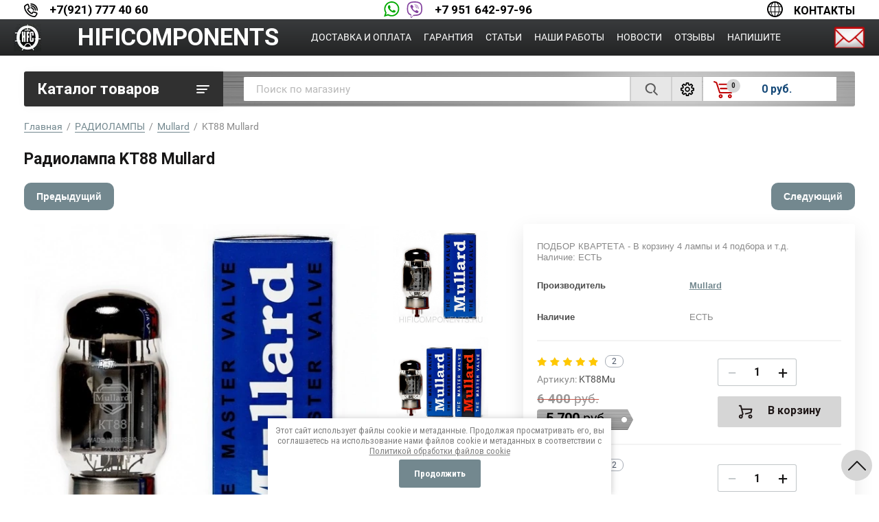

--- FILE ---
content_type: text/html; charset=utf-8
request_url: https://hificomponents.ru/magazin/product/radiolampa-kt88-mullard
body_size: 27115
content:
			<!doctype html>
<html lang="ru">
<head>
<meta charset="utf-8">
<meta name="robots" content="all">

<title>Радиолампы KT88 Mullard премиальные лампы для Hi-Fi усилителей, подбор в пары, высокое качество</title>
<!-- assets.top -->
<meta property="og:title" content="Радиолампы KT88 Mullard премиальные лампы для Hi-Fi усилителей, подбор, высокое качество">
<meta name="twitter:title" content="Радиолампы KT88 Mullard премиальные лампы для Hi-Fi усилителей, подбор, высокое качество">
<meta property="og:description" content="KT88 Mullard  премиальные радиолампы эталон качества для Hi-Fi аудио, лампы проходят контроль ОТК. Подбор для лучшей согласованности работы в усилителях - в hificomponents.ru">
<meta name="twitter:description" content="KT88 Mullard  премиальные радиолампы эталон качества для Hi-Fi аудио, лампы проходят контроль ОТК. Подбор для лучшей согласованности работы в усилителях - в hificomponents.ru">
<meta property="og:image" content="https://hificomponents.ru/thumb/2/GO-wcusk5nIpI6_ZbchfIw/350r350/d/kt88_mullard_2.jpg">
<meta name="twitter:image" content="https://hificomponents.ru/thumb/2/GO-wcusk5nIpI6_ZbchfIw/350r350/d/kt88_mullard_2.jpg">
<meta property="og:image:type" content="image/jpeg">
<meta property="og:image:width" content="350">
<meta property="og:image:height" content="350">
<meta property="og:type" content="website">
<meta property="og:url" content="https://hificomponents.ru/magazin/product/radiolampa-kt88-mullard">
<meta property="og:site_name" content="https://hificomponents.ru/">
<meta property="fb:admins" content="https://www.facebook.com/profile.php?id=100004808131963">
<meta property="fb:pages" content="https://www.facebook.com/profile.php?id=100004808131963">
<meta property="vk:app_id" content="https://vk.com/hificomponents">
<meta name="twitter:site" content="https://twitter.com/hificomponents2">
<meta name="twitter:card" content="summary">
<!-- /assets.top -->

<meta name="description" content="KT88 Mullard  премиальные лампы для Hi-Fi аудио, лампы прошли контроль ОТК. Подбор в квартет для лучшей согласованности работы в усилителях, hificomponents.ru">
<meta name="keywords" content="купить радиолампы KT88 Mullard , эталон качества Mullard, купить радиолампы в Москве, замена ламп в усилителях">
<meta name="SKYPE_TOOLBAR" content="SKYPE_TOOLBAR_PARSER_COMPATIBLE">
<meta name="viewport" content="width=device-width, initial-scale=1.0, maximum-scale=1.0, user-scalable=no">
<meta name="format-detection" content="telephone=no">

<link rel="stylesheet" href="/t/v995/images/css/jq_ui.css">
<link rel="stylesheet" href="/t/v995/images/css/lightgallery.css">

<script src="/g/libs/jquery/1.10.2/jquery.min.js"></script>
<script src="/g/libs/jqueryui/1.10.3/jquery-ui.min.js"></script>

	<link rel="stylesheet" href="/g/css/styles_articles_tpl.css">
<meta name="yandex-verification" content="b69e74d490cccc03" />
<meta name="yandex-verification" content="f2c1c15a4c91bf86" />
<meta name="yandex-verification" content="f2c1c15a4c91bf86" />

            <!-- 46b9544ffa2e5e73c3c971fe2ede35a5 -->
            <script src='/shared/s3/js/lang/ru.js'></script>
            <script src='/shared/s3/js/common.min.js'></script>
        <link rel='stylesheet' type='text/css' href='/shared/s3/css/calendar.css' /><link rel='stylesheet' type='text/css' href='/shared/highslide-4.1.13/highslide.min.css'/>
<script type='text/javascript' src='/shared/highslide-4.1.13/highslide-full.packed.js'></script>
<script type='text/javascript'>
hs.graphicsDir = '/shared/highslide-4.1.13/graphics/';
hs.outlineType = null;
hs.showCredits = false;
hs.lang={cssDirection:'ltr',loadingText:'Загрузка...',loadingTitle:'Кликните чтобы отменить',focusTitle:'Нажмите чтобы перенести вперёд',fullExpandTitle:'Увеличить',fullExpandText:'Полноэкранный',previousText:'Предыдущий',previousTitle:'Назад (стрелка влево)',nextText:'Далее',nextTitle:'Далее (стрелка вправо)',moveTitle:'Передвинуть',moveText:'Передвинуть',closeText:'Закрыть',closeTitle:'Закрыть (Esc)',resizeTitle:'Восстановить размер',playText:'Слайд-шоу',playTitle:'Слайд-шоу (пробел)',pauseText:'Пауза',pauseTitle:'Приостановить слайд-шоу (пробел)',number:'Изображение %1/%2',restoreTitle:'Нажмите чтобы посмотреть картинку, используйте мышь для перетаскивания. Используйте клавиши вперёд и назад'};</script>
<link rel="icon" href="/favicon.ico" type="image/vnd.microsoft.icon">

<!--s3_require-->
<link rel="stylesheet" href="/g/basestyle/1.0.1/user/user.css" type="text/css"/>
<link rel="stylesheet" href="/g/basestyle/1.0.1/user/user.gray.css" type="text/css"/>
<script type="text/javascript" src="/g/basestyle/1.0.1/user/user.js" async></script>
<!--/s3_require-->

<!--s3_goal-->
<script src="/g/s3/goal/1.0.0/s3.goal.js"></script>
<script>new s3.Goal({map:[], goals: [], ecommerce:[{"ecommerce":{"detail":{"products":[{"id":"97528409","name":"KT88 Mullard","price":5700,"brand":"Mullard","category":"Mullard"}]}}}]});</script>
<!--/s3_goal-->
			
		
		
		
			<link rel="stylesheet" type="text/css" href="/g/shop2v2/default/css/theme.less.css">		
			<script type="text/javascript" src="/g/printme.js"></script>
		<script type="text/javascript" src="/g/shop2v2/default/js/tpl.js"></script>
		<script type="text/javascript" src="/g/shop2v2/default/js/baron.min.js"></script>
		
			<script type="text/javascript" src="/g/shop2v2/default/js/shop2.2.js"></script>
		
	<script type="text/javascript">shop2.init({"productRefs": {"85882809":{"komplekt_postavki":{"898ad596f71f81b0531c39d1fcaa94fa":["97528409"],"bd9cd965e0ef5a4b2340feff8ec4e594":["2055638300"]},"garantia":{"e5c3f69ea243ce3f6fb02aff5aec21a6":["97528409"]},"datasheet":{"85336609":["97528409"]}}},"apiHash": {"getPromoProducts":"56a83070c84a360169b9cce9c7486da1","getSearchMatches":"997b1426a0ded11a68e1630c3c99836d","getFolderCustomFields":"62da86a4453fa68430eca6f1225de253","getProductListItem":"7c09b09dec4673ad0babbc24c490fb8d","cartAddItem":"b28de78b09bdc476c63b89bb05f53e6a","cartRemoveItem":"8e6ca6e76facd2cc57243ac61acb9dbf","cartUpdate":"61ec930c8e0a585454a3db0f9e0e2744","cartRemoveCoupon":"8add92a2547667f2b7f2c39393f5e9d9","cartAddCoupon":"7165ff51aa38124025a328a0e3a2aa10","deliveryCalc":"c810be1c3e46beb25526de93a1742b51","printOrder":"c7b9cfe6c23e77b3830bd32b473e63e1","cancelOrder":"b0ace7aff24f60a8042942b6e6d7e032","cancelOrderNotify":"ea5edc07d51b5dda31a233e86f2f447d","repeatOrder":"d335430387df1dc63dcdf3be1f2f611f","paymentMethods":"0074d9ddedca7a2d40eb60c4cefcc796","compare":"54c49255c6dde1d1c9a8579bc79691d3"},"hash": null,"verId": 730601,"mode": "product","step": "","uri": "/magazin","IMAGES_DIR": "/d/","my": {"show_sections":true,"gr_login_form_new_copy":true,"gr_2_2_75_cart_empty":0,"buy_alias":"\u0412 \u043a\u043e\u0440\u0437\u0438\u043d\u0443","new_alias":"\u041d\u043e\u0432\u0438\u043d\u043a\u0430","special_alias":"\u0410\u043a\u0446\u0438\u044f","small_images_width":140,"collection_image_width":290,"collection_image_height":265,"price_fa_rouble_cart":true,"p_events_none_cart":true,"gr_copy_curr":true,"gr_slider_enable_blackout":true},"shop2_cart_order_payments": 3,"cf_margin_price_enabled": 0,"maps_yandex_key":"","maps_google_key":""});</script>


<link href="https://fonts.googleapis.com/css?family=Roboto+Condensed:300,400,700|Roboto:300,400,500,700,900&display=block&subset=cyrillic,cyrillic-ext,latin-ext" rel="stylesheet">



<link rel="stylesheet" href="/t/v995/images/theme5/theme5.css">


<link rel="stylesheet" href="/g/libs/remodal/css/remodal.css">
<link rel="stylesheet" href="/g/libs/remodal/css/remodal-default-theme.css">
<script src="/g/libs/remodal/js/remodal.js" ></script>
<script src="/g/s3/lp/js/timer.js" ></script>
<script src="/t/v995/images/js/jquery.formstyler.min.js"></script>
<script src="/t/v995/images/js/lightgallery.js"></script>
<script src="/g/libs/nouislider/11.0.3/nouislider.min.js"></script>
<script src="/t/v995/images/js/lg-zoom.min.js"></script>
<script src="/t/v995/images/js/s3.form.js"></script>
<script src="/t/v995/images/js/matchHeight-min.js"></script>
<script src="/t/v995/images/js/jquery.responsiveTabs.min.js"></script>
<script src="/g/libs/jqueryui/datepicker-and-slider/js/jquery-ui.min.js"></script>
<script src="/g/libs/jqueryui/touch_punch/jquery.ui.touch_punch.min.js"></script>
<script src="/g/libs/flexmenu/1.4.2/flexmenu.min.js"></script>
<script src="/g/libs/flexmenu/1.4.2/flexmenu.min.modern.js"></script>
<script src="/g/libs/jquery-slick/1.6.0/slick.min.js"></script> 

<script src="/g/s3/misc/math/0.0.1/s3.math.js"></script>
<script src="/g/s3/misc/eventable/0.0.1/s3.eventable.js"></script>
<script src="/g/s3/menu/allin/0.0.2/s3.menu.allin.js"></script>

<script src="/t/v995/images/js/main2.js"></script>

<link rel="stylesheet" href="/t/v995/images/css/main_local.css">

<!--[if lt IE 10]>
<script src="/g/libs/ie9-svg-gradient/0.0.1/ie9-svg-gradient.min.js"></script>
<script src="/g/libs/jquery-placeholder/2.0.7/jquery.placeholder.min.js"></script>
<script src="/g/libs/jquery-textshadow/0.0.1/jquery.textshadow.min.js"></script>
<script src="/g/s3/misc/ie/0.0.1/ie.js"></script>
<![endif]-->
<!--[if lt IE 9]>
<script src="/g/libs/html5shiv/html5.js"></script>
<![endif]-->


<link rel="stylesheet" href="/t/v995/images/css/site_addons.scss.css">

<link rel="stylesheet" href="/t/v995/images/css/site.addons.scss.css">
<script src="/t/v995/images/js/site.addons.js"></script> 

</head>
<body>
	<div class="site-wrapper">
		
		<div class="burger">
			<div class="burger__ico">
			</div>
			<div class="burger__section">
								<nav class="top-menu__burger">

				</nav>
							</div>
		</div>

		<header role="banner" class="site-header">
			<div class="header-line-fix">
				<div class="header-line-fix-in">
					<div class="mb-it-bt burger-btn">&nbsp;</div>
					<div class="icons-pop">
						<div class="pop-wr phone">
							<div class="icon"></div>
							<div class="pop-body"></div>
						</div>
						<div class="pop-wr add">
							<div class="icon"></div>
							<div class="pop-body"></div>
						</div>
						<div class="search-btn mb-it-bt">
							<div class="search-btn2 mb-it-bt"></div>
							<div class="search-popup__wrap"></div>
						</div>
					</div>
										<div class="phone1">
													<div>
								<a href="telto:+79217774060">+7(921) 777 40 60</a>
							</div>
											</div>
															<div class="phone2">
						<div class="icons">
							<span class="icon1"></span>
							<span class="icon2"></span>
						</div>
						<div class="list">
															<div>
									<a href="telto:+79516429796">+7 951 642-97-96</a>
								</div>
													</div>
					</div>
															<div class="site-time">
						Время работы
						<div>с 11:00 до17:00</div>
					</div>
															<div class="address-sch">
						Санкт Петербург: склад&nbsp;&nbsp;<a href="/shema-proezda">СХЕМА ПРОЕЗДА</a>
					</div>
															<div class="contacts-link">
						<a href="/kontakty-hificomponents">Контакты</a>
					</div>
									</div>
			</div>
			<div class="header-line">
				<div class="line-in">
					<div class="logo-wr">
													<a class="logo" href="https://hificomponents.ru">
								<img src="/thumb/2/koOklowYBR89pmBUuSiM6Q/90r/d/logo-40.jpg" alt="HIFICOMPONENTS">
							</a>
																			<a class="logo-name" href="https://hificomponents.ru">
								HIFICOMPONENTS
							</a>
						   
					</div>
					  
						<nav class="menu-top">
        	                <ul class="menu-top__inner menu-top__js-popup"><li><a href="/dostavka-i-oplata" >Доставка и оплата</a></li><li><a href="/garantiya-hificomponents" >Гарантия</a></li><li><a href="/statii" >Статьи</a></li><li><a href="/nashi-raboty-domashnie-kinoteatry-usiliteli-akustika-diy" >Наши работы</a></li><li><a href="/news" >Новости</a></li><li><a href="/otzyvy-radiolampy-elektronnaya-lampa" >Отзывы</a></li><li><a href="/kupit-radiolampy-pochtoy" >Напишите</a></li></ul>						</nav>
        	                	                	        <div class="right-icon">
        	        	<a href="/kupit-radiolampy-pochtoy" class="icon-cont"><img src="/t/v995/images/icon-mail.png" alt=""></a>
        	        </div>
        	        				</div>
			</div>
			<div class="site-header__inner central" style="display:none;">
				<div class="site-header__top">
										
					<div class="site-header__top-right">
						
						<div class="burger-btn mb-it-bt" >
							&nbsp;
						</div>

						<div class="phone-btn phone_popup mb-it-bt" >
							&nbsp;
							<div class="phone_popup__btn"></div>
							<div class="phone_popup__wrap">&nbsp;</div>
						</div>

						<div class="search-btn mb-it-bt">
							&nbsp;
							<div class="search-btn2 mb-it-bt"></div>
							<div class="search-popup__wrap">&nbsp;</div>
							
						</div>

						

												
					</div>
				</div>
				<div class="site-header__bottom">
														</div>
			</div>
		
		</header> <!-- .site-header -->

		<div class="site-container ">
				
			<div class="site-container__top central">
				<div class="catalogue inner_page">Каталог товаров</div>
				<nav class="folders-panel shop-search-wrapper">
					<div class="folders-panel__search">
					    <form action="/magazin/search" enctype="multipart/form-data" class="folders-panel__search-form">
					    	<input name="search_text" type="text" class="folders-panel__search-input" value="" placeholder="Поиск по магазину"/>
						    <button class="folders-panel__search-btn">&nbsp;</button>
						    <div class="folders-panel__search-popup">Параметры</div>
					    <re-captcha data-captcha="recaptcha"
     data-name="captcha"
     data-sitekey="6LcNwrMcAAAAAOCVMf8ZlES6oZipbnEgI-K9C8ld"
     data-lang="ru"
     data-rsize="invisible"
     data-type="image"
     data-theme="light"></re-captcha></form>
					</div>
					<div class="search_block">
							
    
<div class="shop2-block search-form">
	<div class="block-body">
		<form action="/magazin/search" enctype="multipart/form-data">
			<input type="hidden" name="sort_by" value=""/>
			
							<div class="row">
					<div class="row-title">Цена (руб.):</div>
					<div class="row-price">
						<input name="s[price][min]" type="text" size="5" class="small" value="" placeholder="от" />
						<input name="s[price][max]" type="text" size="5" class="small" value="" placeholder="до" />
					</div>
				</div>
			
							<div class="row">
					<label class="row-title" for="shop2-name">Название:</label>
					<input type="text" name="s[name]" size="20" id="shop2-name" value="" />
				</div>
			
							<div class="row">
					<label class="row-title" for="shop2-article">Артикул:</label>
					<input type="text" name="s[article]" id="shop2-article" value="" />
				</div>
			
							<div class="row">
					<label class="row-title" for="shop2-text">Текст:</label>
					<input type="text" name="search_text" size="20" id="shop2-text"  value="" />
				</div>
			
			
							<div class="row">
					<div class="row-title">Выберите категорию:</div>
					<select name="s[folder_id]" id="s[folder_id]" data-placeholder="Все">
						<option value="">Все</option>
																											                            <option value="681919021"  class="first-folder">
	                                 РАДИОЛАМПЫ
	                            </option>
	                        														                            <option value="681919821" >
	                                &raquo; Genalex Gold Lion
	                            </option>
	                        														                            <option value="681920621" >
	                                &raquo; Tung-Sol
	                            </option>
	                        														                            <option value="681920821" >
	                                &raquo; Mullard
	                            </option>
	                        														                            <option value="686276021" >
	                                &raquo; Sovtek
	                            </option>
	                        														                            <option value="686276821" >
	                                &raquo; Svetlana
	                            </option>
	                        														                            <option value="686280221" >
	                                &raquo; Electro-Harmonix
	                            </option>
	                        														                            <option value="35639409" >
	                                &raquo; Psvane
	                            </option>
	                        														                            <option value="15766809" >
	                                &raquo; Радиолампы - Подбор (matched)
	                            </option>
	                        														                            <option value="45350009" >
	                                &raquo; Радиолампы - Аналоги
	                            </option>
	                        														                            <option value="88032809" >
	                                &raquo; Радиолампы - Звучание
	                            </option>
	                        														                            <option value="136804409" >
	                                &raquo; Радиолампы - Отзывы
	                            </option>
	                        														                            <option value="681920021"  class="first-folder">
	                                 РАДИОЛАМПЫ -  NOS
	                            </option>
	                        														                            <option value="8785609" >
	                                &raquo; Винтажные радиолампы NOS -Звучание
	                            </option>
	                        														                            <option value="120894209"  class="first-folder">
	                                 ДЕМПФЕРЫ ДЛЯ ЛАМП
	                            </option>
	                        														                            <option value="119558609"  class="first-folder">
	                                 ЛАМПОВЫЕ ПАНЕЛИ
	                            </option>
	                        														                            <option value="119096209"  class="first-folder">
	                                 КОНДЕНСАТОРЫ
	                            </option>
	                        														                            <option value="119097009" >
	                                &raquo; Конденсатор Mundorf
	                            </option>
	                        														                            <option value="119097209" >
	                                &raquo; Конденсатор МБГП , КБГ-МН.
	                            </option>
	                        														                            <option value="243834609" >
	                                &raquo; Конденсатор SUN AUDIO  47 + 47/500V
	                            </option>
	                        														                            <option value="32275104" >
	                                &raquo; Конденсатор Black Gate
	                            </option>
	                        														                            <option value="119738009"  class="first-folder">
	                                 ИНДУКТИВНОСТИ
	                            </option>
	                        														                            <option value="119099409"  class="first-folder">
	                                 ТРАНСФОРМАТОРЫ
	                            </option>
	                        														                            <option value="700495821"  class="first-folder">
	                                 ДИНАМИКИ
	                            </option>
	                        														                            <option value="700497421" >
	                                &raquo; Supravox
	                            </option>
	                        														                            <option value="700659021" >
	                                &raquo;&raquo; Supravox 2000 series
	                            </option>
	                        														                            <option value="700659421" >
	                                &raquo;&raquo; Supravox 2000 EXC series
	                            </option>
	                        														                            <option value="700877021" >
	                                &raquo;&raquo; Supravox Classic series
	                            </option>
	                        														                            <option value="700499221" >
	                                &raquo; ScanSpeak
	                            </option>
	                        														                            <option value="700499421" >
	                                &raquo; SEAS
	                            </option>
	                        														                            <option value="70871609" >
	                                &raquo; Visaton B200
	                            </option>
	                        														                            <option value="681919221"  class="first-folder">
	                                 КАБЕЛИ
	                            </option>
	                        														                            <option value="705302821" >
	                                &raquo; Акустический кабель Western Electric (AT&amp;T)
	                            </option>
	                        														                            <option value="705322421" >
	                                &raquo; Межблочный кабель Western Electric, Enamel  в нарезку
	                            </option>
	                        														                            <option value="3599809" >
	                                &raquo; Межблочный кабель Western Electric
	                            </option>
	                        														                            <option value="35071209" >
	                                &raquo; Сетевой кабель Western Electric
	                            </option>
	                        														                            <option value="67127209" >
	                                &raquo; Межблочный кабель Western Electric 50г
	                            </option>
	                        														                            <option value="681921221"  class="first-folder">
	                                 СДЕЛАЙ САМ
	                            </option>
	                        														                            <option value="5290809" >
	                                &raquo; Аттенюатор
	                            </option>
	                        														                            <option value="69160009" >
	                                &raquo; Терминал акустический WBT 0763
	                            </option>
	                        														                            <option value="732304621" >
	                                &raquo; Шипы для АС и Hi-Fi аппаратуры
	                            </option>
	                        														                            <option value="740071421" >
	                                &raquo; Сетевые разъемы
	                            </option>
	                        														                            <option value="758556221" >
	                                &raquo; Разъемы RCA
	                            </option>
	                        														                            <option value="8273809" >
	                                &raquo; Контактная панелька
	                            </option>
	                        														                            <option value="8274209" >
	                                &raquo; Крепеж для конденсаторов
	                            </option>
	                        														                            <option value="8281409" >
	                                &raquo; Хлопковая трубка
	                            </option>
	                        														                            <option value="43560409" >
	                                &raquo; Оплётка для кабеля
	                            </option>
	                        														                            <option value="43561609" >
	                                &raquo;&raquo; Оплётка для кабеля Supra 10мм
	                            </option>
	                        														                            <option value="274348809" >
	                                &raquo; Припой SUN AUDIO  DCS106A
	                            </option>
	                        														                            <option value="687612221"  class="first-folder">
	                                 УСИЛИТЕЛИ
	                            </option>
	                        														                            <option value="692885421" >
	                                &raquo; CARY AUDIO
	                            </option>
	                        														                            <option value="692886021" >
	                                &raquo; COPLAND
	                            </option>
	                        														                            <option value="692887421" >
	                                &raquo; AYON AUDIO
	                            </option>
	                        														                            <option value="318108809" >
	                                &raquo; PRIMA LUNA
	                            </option>
	                        														                            <option value="681921821"  class="first-folder">
	                                 АКУСТИКА
	                            </option>
	                        														                            <option value="705953621" >
	                                &raquo; AUDIO NOTE
	                            </option>
	                        														                            <option value="93898009" >
	                                &raquo; AFM Labs
	                            </option>
	                        														                            <option value="109579809" >
	                                &raquo; APart
	                            </option>
	                        														                            <option value="121803809" >
	                                &raquo; HFC Labs    PV3
	                            </option>
	                        														                            <option value="138810209" >
	                                &raquo; HFC Labs 2H
	                            </option>
	                        														                            <option value="50411508" >
	                                &raquo; Peak Consult
	                            </option>
	                        														                            <option value="119077009"  class="first-folder">
	                                 КОРПУС для АС
	                            </option>
	                        														                            <option value="181880009"  class="first-folder">
	                                 СТОЙКИ  HI-FI
	                            </option>
	                        											</select>
				</div>

				<div id="shop2_search_custom_fields"></div>
			
						<div id="shop2_search_global_fields">
				
																						</div>
						
							<div class="row">
					<div class="row-title">Производитель:</div>
					<select name="s[vendor_id]" data-placeholder="Все">
						<option value="">Все</option>          
	                    	                        <option value="7835409" >APart</option>
	                    	                        <option value="57943421" >AUDIO NOTE</option>
	                    	                        <option value="57887021" >AYON AUDIO</option>
	                    	                        <option value="57865021" >CARY AUDIO</option>
	                    	                        <option value="57970621" >CMC</option>
	                    	                        <option value="57865621" >COPLAND</option>
	                    	                        <option value="3369209" >DIY- акустика</option>
	                    	                        <option value="62833821" >Duelund</option>
	                    	                        <option value="50462221" >Electro-Harmonix    </option>
	                    	                        <option value="4213009" >Fountek</option>
	                    	                        <option value="1402209" >Furutech</option>
	                    	                        <option value="51815821" >Genalex Gold Lion</option>
	                    	                        <option value="637609" >HAMMOND</option>
	                    	                        <option value="71515021" >Hashimoto</option>
	                    	                        <option value="11471609" >HFC Labs</option>
	                    	                        <option value="728809" >Jantzen</option>
	                    	                        <option value="51816021" >Mullard</option>
	                    	                        <option value="62833621" >Mundorf</option>
	                    	                        <option value="53941021" >NOS</option>
	                    	                        <option value="67536221" >Oyaide</option>
	                    	                        <option value="8166708" >Peak Consult</option>
	                    	                        <option value="1783209" >PSVANE</option>
	                    	                        <option value="56382821" >ScanSpeak</option>
	                    	                        <option value="16420209" >SEAS</option>
	                    	                        <option value="65423421" >SoundCare</option>
	                    	                        <option value="51816621" >Sovtek</option>
	                    	                        <option value="23573409" >SUN AUDIO</option>
	                    	                        <option value="55766421" >Supravox</option>
	                    	                        <option value="51816421" >Svetlana</option>
	                    	                        <option value="1402409" >Switchcraft</option>
	                    	                        <option value="51816221" >Tung-Sol</option>
	                    	                        <option value="4212609" >VISATON</option>
	                    	                        <option value="4169009" >WBT</option>
	                    	                        <option value="57710621" >Western Electric</option>
	                    	                        <option value="57931421" >Zu Audio</option>
	                    	                        <option value="367409" >Аттенюатор</option>
	                    	                        <option value="57971021" >МБГП   КБГ-МН</option>
	                    	                        <option value="2208409" >Оплётка Supra</option>
	                    					</select>
				</div>
			
											    <div class="row">
				        <div class="row-title">Новинка:</div>
			            			            <select name="s[flags][2]" data-placeholder="Все">
				            <option value="">Все</option>
				            <option value="1">да</option>
				            <option value="0">нет</option>
				        </select>
				    </div>
		    												    <div class="row">
				        <div class="row-title">Спецпредложение:</div>
			            			            <select name="s[flags][1]" data-placeholder="Все">
				            <option value="">Все</option>
				            <option value="1">да</option>
				            <option value="0">нет</option>
				        </select>
				    </div>
		    				
							<div class="row">
					<div class="row-title">Результатов на странице:</div>
					<select name="s[products_per_page]">
									            				            				            <option value="5">5</option>
			            				            				            <option value="20">20</option>
			            				            				            <option value="35">35</option>
			            				            				            <option value="50" selected="selected">50</option>
			            				            				            <option value="65">65</option>
			            				            				            <option value="80">80</option>
			            				            				            <option value="95">95</option>
			            					</select>
				</div>
			
			<div class="clear-container"></div>
			<div class="row button">
				<button type="submit" class="search-btn">Найти</button>
			</div>
		<re-captcha data-captcha="recaptcha"
     data-name="captcha"
     data-sitekey="6LcNwrMcAAAAAOCVMf8ZlES6oZipbnEgI-K9C8ld"
     data-lang="ru"
     data-rsize="invisible"
     data-type="image"
     data-theme="light"></re-captcha></form>
		<div class="clear-container"></div>
	</div>
</div><!-- Search Form -->					</div>
					<div class="login-cart-left">
						
						<div class="preview-cart cart-mini-wrapper">
							<div id="shop2-cart-preview">
	<div class="title-cart-mini">
		<div class="count-product">0</div>
		<div class="products-total-price">0 руб.</div>
	</div>
	<div class="shop2-cart-mini">
		<div class="block-body">
			<div class="cart-products-count">
				<ins style="font-size: 0;">0</ins>
				<span>0 товаров в вашей корзине</span>
			</div>
			<div class="products-in-cart">
				<ul>
					
				</ul>
			</div>
			<div class="cart-mini-buttons">
				<a href="/magazin/cart" class="order-btn">Оформить</a>
				<a href="/magazin?mode=cart&action=cleanup" class="remove-all-cart-poruduct">Очистить</a>
			</div>
		</div>
	</div>
</div><!-- Cart Preview -->						</div>


					</div>
				</nav>
			</div>
			<div class="site-container__inner central">
				
				<aside role="complementary" class="site-sidebar left">
								
					  
						<nav class="menu menu-left inner_page">
					        <ul class="menu-left__inner">
					            					                					            					                					
					                    					
					                    					                        <li class="has"><a href="/magazin/folder/radiolampa">РАДИОЛАМПЫ</a>
					                        
					                        <span class="arrow"></span>					                        
					                    					
					                    					
					                					            					                					
					                    					                        					                            <ul>
					                        					                    					
					                    					                        <li class=""><a href="/magazin/folder/genalex-gold-lion">Genalex Gold Lion</a>
					                    					
					                    					
					                					            					                					
					                    					                        					                            </li>
					                            					                        					                    					
					                    					                        <li class=""><a href="/magazin/folder/tung-sol">Tung-Sol</a>
					                    					
					                    					
					                					            					                					
					                    					                        					                            </li>
					                            					                        					                    					
					                    					                        <li class=""><a href="/magazin/folder/mullard">Mullard</a>
					                    					
					                    					
					                					            					                					
					                    					                        					                            </li>
					                            					                        					                    					
					                    					                        <li class=""><a href="/magazin/folder/sovtek">Sovtek</a>
					                    					
					                    					
					                					            					                					
					                    					                        					                            </li>
					                            					                        					                    					
					                    					                        <li class=""><a href="/magazin/folder/svetlana">Svetlana</a>
					                    					
					                    					
					                					            					                					
					                    					                        					                            </li>
					                            					                        					                    					
					                    					                        <li class=""><a href="/magazin/folder/electro-harmonix">Electro-Harmonix</a>
					                    					
					                    					
					                					            					                					
					                    					                        					                            </li>
					                            					                        					                    					
					                    					                        <li class=""><a href="/magazin/folder/psvane">Psvane</a>
					                    					
					                    					
					                					            					                					
					                    					                        					                            </li>
					                            					                        					                    					
					                    					                        <li class=""><a href="/magazin/folder/podbor-radiolamp">Радиолампы - Подбор (matched)</a>
					                    					
					                    					
					                					            					                					
					                    					                        					                            </li>
					                            					                        					                    					
					                    					                        <li class=""><a href="/magazin/folder/analogi-radiolamp">Радиолампы - Аналоги</a>
					                    					
					                    					
					                					            					                					
					                    					                        					                            </li>
					                            					                        					                    					
					                    					                        <li class=""><a href="/magazin/folder/zvuchaniye-raznykh-lamp">Радиолампы - Звучание</a>
					                    					
					                    					
					                					            					                					
					                    					                        					                            </li>
					                            					                        					                    					
					                    					                        <li class=""><a href="/magazin/folder/otzyvy-na-radiolampy">Радиолампы - Отзывы</a>
					                    					
					                    					
					                					            					                					
					                    					                        					                            </li>
					                            					                                </ul>
					                                </li>
					                            					                        					                    					
					                    					                        <li class="has"><a href="/magazin/folder/radiolampy---n.o.s.">РАДИОЛАМПЫ -  NOS</a>
					                        
					                        <span class="arrow"></span>					                        
					                    					
					                    					
					                					            					                					
					                    					                        					                            <ul>
					                        					                    					
					                    					                        <li class=""><a href="/magazin/folder/vintazhnyye-radiolampy-nos--zvuchaniye">Винтажные радиолампы NOS -Звучание</a>
					                    					
					                    					
					                					            					                					
					                    					                        					                            </li>
					                            					                                </ul>
					                                </li>
					                            					                        					                    					
					                    					                        <li class=""><a href="/magazin/folder/dempfery-dlya-lamp">ДЕМПФЕРЫ ДЛЯ ЛАМП</a>
					                        
					                        					                        
					                    					
					                    					
					                					            					                					
					                    					                        					                            </li>
					                            					                        					                    					
					                    					                        <li class=""><a href="/magazin/folder/lampovyye-paneli">ЛАМПОВЫЕ ПАНЕЛИ</a>
					                        
					                        					                        
					                    					
					                    					
					                					            					                					
					                    					                        					                            </li>
					                            					                        					                    					
					                    					                        <li class="has"><a href="/magazin/folder/kondensatory">КОНДЕНСАТОРЫ</a>
					                        
					                        <span class="arrow"></span>					                        
					                    					
					                    					
					                					            					                					
					                    					                        					                            <ul>
					                        					                    					
					                    					                        <li class=""><a href="/magazin/folder/kondensator-mundorf-1">Конденсатор Mundorf</a>
					                    					
					                    					
					                					            					                					
					                    					                        					                            </li>
					                            					                        					                    					
					                    					                        <li class=""><a href="/magazin/folder/kondensator-mbgp-kbg-mn">Конденсатор МБГП , КБГ-МН.</a>
					                    					
					                    					
					                					            					                					
					                    					                        					                            </li>
					                            					                        					                    					
					                    					                        <li class=""><a href="/magazin/folder/kondensator-sun-audio-47-mkf-47-mkf-500v">Конденсатор SUN AUDIO  47 + 47/500V</a>
					                    					
					                    					
					                					            					                					
					                    					                        					                            </li>
					                            					                        					                    					
					                    					                        <li class=""><a href="/magazin/folder/black-gate">Конденсатор Black Gate</a>
					                    					
					                    					
					                					            					                					
					                    					                        					                            </li>
					                            					                                </ul>
					                                </li>
					                            					                        					                    					
					                    					                        <li class=""><a href="/magazin/folder/induktivnosti">ИНДУКТИВНОСТИ</a>
					                        
					                        					                        
					                    					
					                    					
					                					            					                					
					                    					                        					                            </li>
					                            					                        					                    					
					                    					                        <li class=""><a href="/magazin/folder/transformatory-1">ТРАНСФОРМАТОРЫ</a>
					                        
					                        					                        
					                    					
					                    					
					                					            					                					
					                    					                        					                            </li>
					                            					                        					                    					
					                    					                        <li class="has"><a href="/magazin/folder/dinamiki-1">ДИНАМИКИ</a>
					                        
					                        <span class="arrow"></span>					                        
					                    					
					                    					
					                					            					                					
					                    					                        					                            <ul>
					                        					                    					
					                    					                        <li class="has"><a href="/magazin/folder/supravox-classic-series">Supravox</a>
					                    					
					                    					
					                					            					                					
					                    					                        					                            <ul>
					                        					                    					
					                    					                        <li class=""><a href="/magazin/folder/supravox-2000-series">Supravox 2000 series</a>
					                    					
					                    					
					                					            					                					
					                    					                        					                            </li>
					                            					                        					                    					
					                    					                        <li class=""><a href="/magazin/folder/supravox-2000-exc-series">Supravox 2000 EXC series</a>
					                    					
					                    					
					                					            					                					
					                    					                        					                            </li>
					                            					                        					                    					
					                    					                        <li class=""><a href="/magazin/folder/1">Supravox Classic series</a>
					                    					
					                    					
					                					            					                					
					                    					                        					                            </li>
					                            					                                </ul>
					                                </li>
					                            					                        					                    					
					                    					                        <li class=""><a href="/magazin/folder/scanspeak-1">ScanSpeak</a>
					                    					
					                    					
					                					            					                					
					                    					                        					                            </li>
					                            					                        					                    					
					                    					                        <li class=""><a href="/magazin/folder/seas">SEAS</a>
					                    					
					                    					
					                					            					                					
					                    					                        					                            </li>
					                            					                        					                    					
					                    					                        <li class=""><a href="/magazin/folder/visaton-b200">Visaton B200</a>
					                    					
					                    					
					                					            					                					
					                    					                        					                            </li>
					                            					                                </ul>
					                                </li>
					                            					                        					                    					
					                    					                        <li class="has"><a href="/magazin/folder/kabeli">КАБЕЛИ</a>
					                        
					                        <span class="arrow"></span>					                        
					                    					
					                    					
					                					            					                					
					                    					                        					                            <ul>
					                        					                    					
					                    					                        <li class=""><a href="/magazin/folder/akusticheskiy-kabel--western-electric-att">Акустический кабель Western Electric (AT&amp;amp;T)</a>
					                    					
					                    					
					                					            					                					
					                    					                        					                            </li>
					                            					                        					                    					
					                    					                        <li class=""><a href="/magazin/folder/mezhblochnyy-kabel--v-narezku-western-electric">Межблочный кабель Western Electric, Enamel  в нарезку</a>
					                    					
					                    					
					                					            					                					
					                    					                        					                            </li>
					                            					                        					                    					
					                    					                        <li class=""><a href="/magazin/folder/mezhblochnyy-kabel-western-electric">Межблочный кабель Western Electric</a>
					                    					
					                    					
					                					            					                					
					                    					                        					                            </li>
					                            					                        					                    					
					                    					                        <li class=""><a href="/magazin/folder/kabli">Сетевой кабель Western Electric</a>
					                    					
					                    					
					                					            					                					
					                    					                        					                            </li>
					                            					                        					                    					
					                    					                        <li class=""><a href="/magazin/folder/mezhblochnyy-kabel-western-electric-1">Межблочный кабель Western Electric 50г</a>
					                    					
					                    					
					                					            					                					
					                    					                        					                            </li>
					                            					                                </ul>
					                                </li>
					                            					                        					                    					
					                    					                        <li class="has"><a href="/magazin/folder/sdelay-sam">СДЕЛАЙ САМ</a>
					                        
					                        <span class="arrow"></span>					                        
					                    					
					                    					
					                					            					                					
					                    					                        					                            <ul>
					                        					                    					
					                    					                        <li class=""><a href="/magazin/folder/22">Аттенюатор</a>
					                    					
					                    					
					                					            					                					
					                    					                        					                            </li>
					                            					                        					                    					
					                    					                        <li class=""><a href="/magazin/folder/terminal-akusticheskiy-wbt">Терминал акустический WBT 0763</a>
					                    					
					                    					
					                					            					                					
					                    					                        					                            </li>
					                            					                        					                    					
					                    					                        <li class=""><a href="/magazin/folder/shipy-dlya-as-i-hi-fi-apparatury">Шипы для АС и Hi-Fi аппаратуры</a>
					                    					
					                    					
					                					            					                					
					                    					                        					                            </li>
					                            					                        					                    					
					                    					                        <li class=""><a href="/magazin/folder/setevye-raz_emy">Сетевые разъемы</a>
					                    					
					                    					
					                					            					                					
					                    					                        					                            </li>
					                            					                        					                    					
					                    					                        <li class=""><a href="/magazin/folder/raz_em-rca">Разъемы RCA</a>
					                    					
					                    					
					                					            					                					
					                    					                        					                            </li>
					                            					                        					                    					
					                    					                        <li class=""><a href="/magazin/folder/kontaktnaya-panelka">Контактная панелька</a>
					                    					
					                    					
					                					            					                					
					                    					                        					                            </li>
					                            					                        					                    					
					                    					                        <li class=""><a href="/magazin/folder/krepezh-dlya-kondensatorov">Крепеж для конденсаторов</a>
					                    					
					                    					
					                					            					                					
					                    					                        					                            </li>
					                            					                        					                    					
					                    					                        <li class=""><a href="/magazin/folder/hlopkovaya-trubka">Хлопковая трубка</a>
					                    					
					                    					
					                					            					                					
					                    					                        					                            </li>
					                            					                        					                    					
					                    					                        <li class="has"><a href="/magazin/folder/oplyotka-dlya-kabelya">Оплётка для кабеля</a>
					                    					
					                    					
					                					            					                					
					                    					                        					                            <ul>
					                        					                    					
					                    					                        <li class=""><a href="/magazin/folder/oplyotka-dlya-kabelya-supra-10mm">Оплётка для кабеля Supra 10мм</a>
					                    					
					                    					
					                					            					                					
					                    					                        					                            </li>
					                            					                                </ul>
					                                </li>
					                            					                        					                    					
					                    					                        <li class=""><a href="/magazin/folder/pripoy-sun-audio-cored-solder-dcs106a">Припой SUN AUDIO  DCS106A</a>
					                    					
					                    					
					                					            					                					
					                    					                        					                            </li>
					                            					                                </ul>
					                                </li>
					                            					                        					                    					
					                    					                        <li class="has"><a href="/magazin/folder/audio-hi-fi-komponenty">УСИЛИТЕЛИ</a>
					                        
					                        <span class="arrow"></span>					                        
					                    					
					                    					
					                					            					                					
					                    					                        					                            <ul>
					                        					                    					
					                    					                        <li class=""><a href="/magazin/folder/cary-audio">CARY AUDIO</a>
					                    					
					                    					
					                					            					                					
					                    					                        					                            </li>
					                            					                        					                    					
					                    					                        <li class=""><a href="/magazin/folder/copland">COPLAND</a>
					                    					
					                    					
					                					            					                					
					                    					                        					                            </li>
					                            					                        					                    					
					                    					                        <li class=""><a href="/magazin/folder/ayon-audio">AYON AUDIO</a>
					                    					
					                    					
					                					            					                					
					                    					                        					                            </li>
					                            					                        					                    					
					                    					                        <li class=""><a href="/magazin/folder/prima-luna-prologue-premium-integrated-na-kt88">PRIMA LUNA</a>
					                    					
					                    					
					                					            					                					
					                    					                        					                            </li>
					                            					                                </ul>
					                                </li>
					                            					                        					                    					
					                    					                        <li class="has"><a href="/magazin/folder/akustika">АКУСТИКА</a>
					                        
					                        <span class="arrow"></span>					                        
					                    					
					                    					
					                					            					                					
					                    					                        					                            <ul>
					                        					                    					
					                    					                        <li class=""><a href="/magazin/folder/audio-note-1">AUDIO NOTE</a>
					                    					
					                    					
					                					            					                					
					                    					                        					                            </li>
					                            					                        					                    					
					                    					                        <li class=""><a href="/magazin/folder/afm-labs">AFM Labs</a>
					                    					
					                    					
					                					            					                					
					                    					                        					                            </li>
					                            					                        					                    					
					                    					                        <li class=""><a href="/magazin/folder/apart">APart</a>
					                    					
					                    					
					                					            					                					
					                    					                        					                            </li>
					                            					                        					                    					
					                    					                        <li class=""><a href="/magazin/folder/hfc-audio">HFC Labs    PV3</a>
					                    					
					                    					
					                					            					                					
					                    					                        					                            </li>
					                            					                        					                    					
					                    					                        <li class=""><a href="/magazin/folder/akustika-hfc-labs-2h">HFC Labs 2H</a>
					                    					
					                    					
					                					            					                					
					                    					                        					                            </li>
					                            					                        					                    					
					                    					                        <li class=""><a href="/folder/peak-consult">Peak Consult</a>
					                    					
					                    					
					                					            					                					
					                    					                        					                            </li>
					                            					                                </ul>
					                                </li>
					                            					                        					                    					
					                    					                        <li class=""><a href="/magazin/folder/korpus-dlya-akustiki">КОРПУС для АС</a>
					                        
					                        					                        
					                    					
					                    					
					                					            					                					
					                    					                        					                            </li>
					                            					                        					                    					
					                    					                        <li class=""><a href="/magazin/folder/stoyki-hi-fi">СТОЙКИ  HI-FI</a>
					                        
					                        					                        
					                    					
					                    					
					                					            					            </li>
					        </ul>
					
					        						</nav>
										
									</aside> <!-- .site-sidebar.left -->
				
				<main role="main" class="site-main site-main__width">
															

					

					


					

					<div class="site-main__contain">
						
<div class="site-path" data-url="/"><a href="/">Главная</a>  /  <a href="/magazin/folder/radiolampa">РАДИОЛАМПЫ</a>  /  <a href="/magazin/folder/mullard">Mullard</a>  /  KT88 Mullard</div>						                            <h1>Радиолампа KT88 Mullard</h1>
                        <div class="shop2-cookies-disabled shop2-warning hide"></div>
				
		
							
			
							
			
							
			
		
				
									
	<div class="shop2-product-navigation">
    <!--noindex--><a rel="nofollow" class="shop2-btn" href="/magazin/product/radiolampa-kt88-mullard/prev">Предыдущий</a><!--/noindex-->
    <!--noindex--><a rel="nofollow" class="shop2-btn" href="/magazin/product/radiolampa-kt88-mullard/next">Следующий</a><!--/noindex-->
    </div>

<div 
		class="shop-product">

	<input type="hidden" name="kind_id" value="97528409"/>
	<input type="hidden" name="product_id" value="85882809"/>
	<input type="hidden" name="meta" value='{&quot;komplekt_postavki&quot;:&quot;\u0415\u0421\u0422\u042c&quot;,&quot;datasheet&quot;:{&quot;file_id&quot;:&quot;85336609&quot;,&quot;filename&quot;:&quot;mullard_kt88_1_0.jpg&quot;}}'/>

			
	<div class="product-side-l">
		<div class="product-image"  >
							<div class="slider-big-images">
							<div class="thumb-item">
			<a href="/thumb/2/EKrXRTzmqHIqPUygERUpRA/r/d/kt88_mull_1.jpg">
				<img src="/thumb/2/FDEZ2ZyKE5_0RdKMg8pbqg/540r540/d/kt88_mull_1.jpg" alt="KT88 Mullard" title="KT88 Mullard" />
			</a>
		</div>
							<div class="thumb-item">
				<a href="/thumb/2/_yAz3F6gxgUSeWCsg1y9RQ/r/d/kt88_mullard_2.jpg">
					<img src="/thumb/2/nWqYI_0yVAc06uCOrxHAbw/540r540/d/kt88_mullard_2.jpg" alt="KT88 Mullard" title="KT88 Mullard" />
				</a>
			</div>
					<div class="thumb-item">
				<a href="/thumb/2/KHJMlbWFT1aKSrclvAOrQg/r/d/Mullard____KT88____3.jpg">
					<img src="/thumb/2/3oexc_4BVKxNdda4pycxYg/540r540/d/Mullard____KT88____3.jpg" alt="KT88 Mullard" title="KT88 Mullard" />
				</a>
			</div>
					
				</div>
						<div class="product-label">
							</div>
		</div>
				<div class="product-thumbnails-wrapper">
			<div class="product-thumbnails" id="initThumbSlider">
						<div class="thumb-item">
			<a href="/thumb/2/EKrXRTzmqHIqPUygERUpRA/r/d/kt88_mull_1.jpg">
				<img src="/thumb/2/FDEZ2ZyKE5_0RdKMg8pbqg/540r540/d/kt88_mull_1.jpg" alt="KT88 Mullard" title="KT88 Mullard" />
			</a>
		</div>
							<div class="thumb-item">
				<a href="/thumb/2/_yAz3F6gxgUSeWCsg1y9RQ/r/d/kt88_mullard_2.jpg">
					<img src="/thumb/2/nWqYI_0yVAc06uCOrxHAbw/540r540/d/kt88_mullard_2.jpg" alt="KT88 Mullard" title="KT88 Mullard" />
				</a>
			</div>
					<div class="thumb-item">
				<a href="/thumb/2/KHJMlbWFT1aKSrclvAOrQg/r/d/Mullard____KT88____3.jpg">
					<img src="/thumb/2/3oexc_4BVKxNdda4pycxYg/540r540/d/Mullard____KT88____3.jpg" alt="KT88 Mullard" title="KT88 Mullard" />
				</a>
			</div>
					
			</div>
		</div>
			</div>
	<div class="product-side-r">
		<div class="product-side-r-inner">
						                <div class="product-anonce">
                ПОДБОР КВАРТЕТА - В корзину 4 лампы и 4 подбора и т.д. <br />
Наличие: ЕСТЬ
            </div>
            
            

 
	
	
		
			<div class="shop-product-options"><div class="even"><div class="option-title">Производитель</div><div class="option-value"><a href="/magazin/vendor/mullard">Mullard</a></div></div><div class="odd"><div class="option-title">Наличие</div><div class="option-value">ЕСТЬ</div></div></div>
			

							
			
							<div class="form-add">
										<div class="newkinds">
																				<div class="shop-kind-item">
	<form method="post" action="/magazin?mode=cart&amp;action=add" accept-charset="utf-8">
		
		<input type="hidden" name="kind_id" value="97528409" />
		<input type="hidden" name="product_id" value="85882809" />
		<input type="hidden" name="meta" value="{&quot;komplekt_postavki&quot;:&quot;\u0415\u0421\u0422\u042c&quot;,&quot;datasheet&quot;:{&quot;file_id&quot;:&quot;85336609&quot;,&quot;filename&quot;:&quot;mullard_kt88_1_0.jpg&quot;}}" />
		
		<div class="newkinds__left">
				
	<div class="tpl-rating-block"><div class="tpl-stars"><div class="tpl-rating" style="width: 100%;"></div></div><div class="rating-count">2</div></div>

	        	
	
					
	
	
					<div class="shop2-product-article"><span>Артикул:</span> KT88Mu</div>
	
							<div class="kind-price">
					
		
	<div class="price-old "><span>
		<strong>6&nbsp;400</strong>
		руб.
	</span></div>

					
	<div class="price-current">
		<strong>5&nbsp;700</strong> руб.			</div>
			</div>
		</div>
		<div class="newkinds__right">
				<div class="product-amount">
					<div class="amount-title">Кол-во:</div>
							<div class="shop2-product-amount">
				<button type="button" class="amount-minus">&#8722;</button><input type="text" name="amount" data-min="1" data-multiplicity="0" maxlength="4" value="1" /><button type="button" class="amount-plus">&#43;</button>
			</div>
						</div>

				
			<button class="shop2-product-btn type-3 buy" type="submit" >
			<span>В корзину</span>
		</button>
	

<input type="hidden" value="KT88 Mullard" name="product_name" />
<input type="hidden" value="https://hificomponents.ru/magazin/product/radiolampa-kt88-mullard" name="product_link" />		</div>
	<re-captcha data-captcha="recaptcha"
     data-name="captcha"
     data-sitekey="6LcNwrMcAAAAAOCVMf8ZlES6oZipbnEgI-K9C8ld"
     data-lang="ru"
     data-rsize="invisible"
     data-type="image"
     data-theme="light"></re-captcha></form>
</div>
																																																								<div class="shop-kind-item">
	<form method="post" action="/magazin?mode=cart&amp;action=add" accept-charset="utf-8">
		
		<input type="hidden" name="kind_id" value="2055638300" />
		<input type="hidden" name="product_id" value="85882809" />
		<input type="hidden" name="meta" value="{&quot;komplekt_postavki&quot;:&quot;\u041f\u043e\u0434\u0431\u043e\u0440 \u043b\u0430\u043c\u043f (Matched)&quot;}" />
		
		<div class="newkinds__left">
				
	<div class="tpl-rating-block"><div class="tpl-stars"><div class="tpl-rating" style="width: 100%;"></div></div><div class="rating-count">2</div></div>

	        	
	
					
	
	
					<div class="shop2-product-article"><span>Артикул:</span> нет</div>
	
							<div class="kind-name">Подбор (Matched)</div>
									<div class="kind-price">
					
				
	<div class="price-current">
		<strong>300</strong> руб.			</div>
			</div>
		</div>
		<div class="newkinds__right">
				<div class="product-amount">
					<div class="amount-title">Кол-во:</div>
							<div class="shop2-product-amount">
				<button type="button" class="amount-minus">&#8722;</button><input type="text" name="amount" data-min="1" data-multiplicity="1" maxlength="4" value="1" /><button type="button" class="amount-plus">&#43;</button>
			</div>
						</div>

				
			<button class="shop2-product-btn type-3 buy" type="submit" >
			<span>В корзину</span>
		</button>
	

<input type="hidden" value="Подбор (Matched)" name="product_name" />
<input type="hidden" value="https://hificomponents.ru/magazin/product/kt88-mullard" name="product_link" />		</div>
	<re-captcha data-captcha="recaptcha"
     data-name="captcha"
     data-sitekey="6LcNwrMcAAAAAOCVMf8ZlES6oZipbnEgI-K9C8ld"
     data-lang="ru"
     data-rsize="invisible"
     data-type="image"
     data-theme="light"></re-captcha></form>
</div>
																	</div>
				</div>
					</div>
		
			</div>
</div><!-- Product -->

	



	<div class="shop-product-data" id="initProductTabs">
					<ul class="shop-product-tabs">
				<li class="active-tab"><a href="#shop2-tabs-2">Описание</a></li><li ><a href="#shop2-tabs-1">Параметры</a></li><li ><a href="#shop2-tabs-01"><span>Отзывы <span class="reviews-count">2</span></span></a></li><li ><a href="#shop2-tabs-14">Гарантия</a></li>
			</ul>

						<div class="shop2-product-desc">
				
								<div class="desc-area active-area" id="shop2-tabs-2">
					<p style="text-align: right;"><b><strong><strong><strong><b><b><b><a href="/magazin/product/podbor-radiolamp"><img alt="buttons_Matched 9" src="/d/buttons_matched_9.png" style="border-width:0" title="" /></a>&nbsp; &nbsp;&nbsp;<a href="/otzyvy-na-radiolampy"><img src="/thumb/2/hm6g5fdmEpmKTYP6Xawyzg/r/d/buttons%2F1096009.png" /></a>&nbsp; &nbsp;&nbsp;<b><strong><strong><strong><b><b><b><a href="https://shop.ehx.com/category/tubes-vacuum-mullard/tubes-vacuum/"><img src="/thumb/2/heqCmhjzAP9EKl1VzCHF2w/r/d/buttons%2F1096209.png" /></a></b></b></b></strong></strong></strong></b></b></b></b></strong></strong></strong></b></p>

<p><span style="font-size:12pt;"><b>&nbsp; &nbsp;</b></span></p>

<p><span style="font-size:12pt;"><b>Радиолампа&nbsp;KT88 Mullard&nbsp;</b></span></p>

<p>Аналог &ndash; 6550, KT90, KT88, KT120.</p>

<p>Подбор &ndash; есть&nbsp;&nbsp;(пара, квартет)</p>

<p>Все цены на сайте, указаны без&nbsp;стоимости подбора, за 1шт.</p>

<p>Радиолампа&nbsp;KT88 Mullard лучевой тетрод, одна из последних версий кт88/6550.&nbsp;</p>

<p>Звучание&nbsp;KT88 Mullard</p>

<p>&nbsp;Прекрасный выбор для тех кому нужен детальный, теплый звук. Сбалансированное звучание,&nbsp;открытая теплая середина с шелковистыми верхами и хорошими&nbsp;басами. Прекрасно подойдет любителям классической музыки, вокальных партий, джаза, инструментальной музыки, отлично звучит и старый hard rock, где требуется не навязчивость высоких частот, и плотность середины и баса.<font face="Calibri, sans-serif"><span style="font-size: 14.6667px;">&nbsp;</span></font>Лампы кт88&nbsp;Genalex&nbsp;Gold&nbsp;Lion будут более линейны, нейтральны и&nbsp;акцент в них будет в сторону высоких, у&nbsp;Mullard будет выделена больше нижняя середина, бас.&nbsp;Рекомендованы для замены в ламповых Hi-Fi и Hi-End&nbsp;усилителях.&nbsp;<span data-mega-font-name="arial" style="font-family:Arial,Helvetica,sans-serif;"><span data-mega-font-name="arial" style="font-family:Arial,Helvetica,sans-serif;"><span style="font-size:11pt"><span style="line-height:115%"><span style="font-family:Calibri,&quot;sans-serif&quot;"><span style="font-size:12.0pt"><span style="line-height:115%"><span style="font-family:&quot;Arial&quot;,&quot;sans-serif&quot;"><span data-mega-font-name="arial" style="font-family:Arial,Helvetica,sans-serif;"><span data-mega-font-name="arial" style="font-family:Arial,Helvetica,sans-serif;">Ресурс, надёжность работы радиолампы зависит от режимов её использования.</span></span></span></span></span></span></span></span></span></span></p>

<p>&nbsp;</p>

<p>Радиолампы&nbsp;имеют фирменную упаковку и логотип производителя. Все лампы на заводе проходят проверку&nbsp;на брак ОТК 30. Радиолампы стоят на тестере (стенде) в течении&nbsp;24 часов, затем&nbsp;измеряются, для выявления брака.&nbsp; Далее годные лампы маркируются и проходят&nbsp;еще раз&nbsp;более точные измерения по току анода, для&nbsp;подбора в пары и квартеты. Перед самым отправлением клиенту в hificomponents.ru, мы проверяем их еще раз&nbsp;на тестере по допустимым параметрам (<a href="/magazin/folder/podbor-radiolamp">подбор ламп, или без подбора</a>) и далее радиолампы надежно упаковываются, для отправления клиенту.</p>

<p>&nbsp;<span style="color:#c0392b;">Будьте внимательны</span> при выборе радиоламп&nbsp;в интернете,&nbsp;вы можете купить отбраковку,(<a href="/radiolampy-faq">РАДИОЛАМПЫ FAQ</a>) это лампы без фирменной упаковки и логотипа на самих лампах. Конечно, эти лампы будут работать, но их характеристика находится за пределами допустимых параметров, установленных заводом ТУ. Такие лампы&nbsp;могут вывести из строя&nbsp;ваш усилитель.&nbsp;Всегда покупайте лампы только у проверенных продавцов.</p>

<p>&nbsp;hificomponents.ru - продажа следующих торговых марок; Electro-Harmonix, Genalex Gold Lion, Tung-Sol, Mullard, Svetlana, Sovtek.</p>

<p><span style="color:#e74c3c;">Использование</span> лампы в не соответствующих режимах работы согласно ТУ, может привести к выходу ее из строя. Технический паспорт ТУ на радиолампу вы можете скачать с сайта, или заказать по электронной почте</p>

<p>Быстрая доставка радиоламп во все регионы России. Упаковка радиолампы при отправлении всегда качественная и надежная. Стоимость доставки зависит от тарифов транспортной компании. Подробно ознакомится можно в разделе&nbsp;<strong><span style="color: #0000ff;"><a href="/dostavka-i-oplata"><span style="color: #0000ff;">ДОСТАВКА и ОПЛАТА&nbsp;</span></a></span></strong></p>

<p>&nbsp;</p>
					<div class="shop2-clear-container"></div>
				</div>
								
								<div class="desc-area " id="shop2-tabs-1">
					<div class="shop-product-params"><div class="even"><div class="param-title">Наличие</div><div class="param-body">ЕСТЬ</div></div><div class="odd"><div class="param-title">Datasheet</div><div class="param-body"><a href="/f/mullard_kt88_1_0.jpg" class="file"><span class="icon"></span> Скачать</a></div></div></div>
					<div class="shop2-clear-container"></div>
				</div>
				
				
				
								
				
				

								<div class="desc-area comment-desc " id="shop2-tabs-01">
	                	
					<dl class="tpl-comment" id="comment-7236308">
				<dt class="tpl-header clearfix">
					<div class="tpl-name">Радик</div>
					<time class="tpl-date" datetime="2023-12-08">08.12.2023</time>
										<div class="tpl-rating-block">
						<div class="tpl-stars">
							<div class="tpl-rating tpl-rating-5"></div>
						</div>
					</div>
									</dt>
				<dd class="tpl-body">
					Спасибо Игорю Петровичу за подбор квартета KT88 Mullard. Лампы приятны по звуку,с плотными НЧ и бархатными оттенками. Это уже второй комплект. Усилитель Primaluna Evo 300.
				</dd>
			</dl>
					<dl class="tpl-comment" id="comment-12018701">
				<dt class="tpl-header clearfix">
					<div class="tpl-name">Эдуард</div>
					<time class="tpl-date" datetime="2020-10-08">08.10.2020</time>
										<div class="tpl-rating-block">
						<div class="tpl-stars">
							<div class="tpl-rating tpl-rating-5"></div>
						</div>
					</div>
									</dt>
				<dd class="tpl-body">
					На этот раз заказал замену штатным лампам для Ortofon Kailas B4 - 12AU7/ECC82 Mullard и 12AX7/CV4004 Mullard.и КТ88 Mullard.  Получил в Подмосковье быстро, за 4-ре дня. Все упаковано нормально. Установил, выставил BIAS и начал слушать. В общем все хорошо, фантастики нет, пока прогреваются. Заметно стал прозрачнее верх, в целом впечатление приятное. Когда менял КТ88 штатные на  КТ88 Mullard - тогда &quot;снял шляпу&quot;, улучшение были во многом и очень сильные. Покупкой доволен. Спасибо
				</dd>
			</dl>
		
							
	
	
	
			    
		
			<div class="tpl-block-header">Оставьте отзыв</div>

			<div class="tpl-info">
				Заполните обязательные поля <span class="tpl-required">*</span>.
			</div>

			<form action="" method="post" class="tpl-form">
															<input type="hidden" name="comment_id" value="" />
														 

						<div class="tpl-field">
							
												<label class="tpl-title" for="d[1]">
								Имя:
																	<span class="tpl-required">*</span>
																							</label>
							
							<div class="tpl-value">
																	<input type="text" size="40" name="author_name" maxlength="" value ="" />
															</div>

							
						</div>
														 

						<div class="tpl-field">
							
												<label class="tpl-title" for="d[1]">
								E-mail:
																							</label>
							
							<div class="tpl-value">
																	<input type="text" size="40" name="author" maxlength="" value ="" />
															</div>

							
						</div>
														 

						<div class="tpl-field">
							
												<label class="tpl-title" for="d[1]">
								Комментарий:
																	<span class="tpl-required">*</span>
																							</label>
							
							<div class="tpl-value">
																	<textarea cols="55" rows="10" name="text"></textarea>
															</div>

							
						</div>
														 

						<div class="tpl-field">
							
												<label class="tpl-title" for="d[1]">
								Оценка:
																	<span class="tpl-required">*</span>
																							</label>
							
							<div class="tpl-value">
																	
																			<div class="tpl-stars">
											<span></span>
											<span></span>
											<span></span>
											<span></span>
											<span></span>
											<input name="rating" type="hidden" value="0" />
										</div>
									
															</div>

							
						</div>
													
                                                
                <div style="margin: 5px;" class="ors-privacy-checkbox">
                    <label>
                        <input type="checkbox" name="rating" value="1"  />
                        <span>Я выражаю <a href="/users/agreement">согласие на передачу и обработку персональных данных</a>
                            в соответствии с <a href="/politika-konfidencialnosti">Политикой конфиденциальности</a> (согласно категориям и целям, поименованным в п. 4.2.1)
                        <span class="field-required-mark"> *</span></span>
                    </label>
                </div>
                    
                                                

				<div class="tpl-field">
					<input type="submit" class="tpl-button tpl-button-big" value="Отправить" />
				</div>

			<re-captcha data-captcha="recaptcha"
     data-name="captcha"
     data-sitekey="6LcNwrMcAAAAAOCVMf8ZlES6oZipbnEgI-K9C8ld"
     data-lang="ru"
     data-rsize="invisible"
     data-type="image"
     data-theme="light"></re-captcha></form>
		
		                <div class="shop2-clear-container"></div>
	            </div>
	            	            <div class="desc-area " id="shop2-tabs-14"><p style="text-align: center;">&nbsp;</p>

<p><img alt="HFC_Logo_00" height="160" src="/thumb/2/Sk3V9QDW_tw3KXQxKOV5qQ/180r160/d/hfc_logo_00.png" width="159" /></p>

<p>&nbsp;</p>

<p>&nbsp;</p>

<p>&nbsp;</p>

<p><strong>&nbsp;Обмен, возврат&nbsp;<strong>товаров</strong>, гарантия. Договор покупки, публичная оферта&nbsp;</strong></p>

<p><span style="font-size:12pt"><span style="background:white"><span style="font-family:&quot;Times New Roman&quot;,&quot;serif&quot;">&nbsp;</span></span></span></p>

<p style="-webkit-text-stroke-width:0px"><span style="font-size:12pt"><span style="background:white"><span style="-webkit-locale:auto"><span style="-webkit-tap-highlight-color:rgba(0, 0, 0, 0)"><span style="box-sizing:border-box"><span style="overflow-wrap:normal"><span style="font-variant-ligatures:normal"><span style="font-variant-caps:normal"><span style="orphans:2"><span style="widows:2"><span style="text-decoration-thickness:initial"><span style="text-decoration-style:initial"><span style="text-decoration-color:initial"><span style="word-spacing:0px"><span style="font-family:&quot;Times New Roman&quot;,&quot;serif&quot;"><span style="font-size:13.0pt"><span style="font-family:&quot;Arial&quot;,&quot;sans-serif&quot;"><span style="color:#898989"><img alt="Обмен 2" src="/d/730601/d/b1302254978_64.jpg" style="width:65px; height:65px" /></span></span></span><span style="font-size:13.0pt"><span style="font-family:&quot;Arial&quot;,&quot;sans-serif&quot;"><span style="color:#898989">&nbsp;&nbsp; &nbsp;&nbsp;<img alt="Ремонт" src="/d/730601/d/b736001912_64.jpg" style="width:65px; height:65px" /></span></span></span></span></span></span></span></span></span></span></span></span></span></span></span></span></span></span></p>

<p style="-webkit-text-stroke-width:0px"><span style="font-size:12pt"><span style="background:white"><span style="-webkit-locale:auto"><span style="-webkit-tap-highlight-color:rgba(0, 0, 0, 0)"><span style="box-sizing:border-box"><span style="overflow-wrap:normal"><span style="font-variant-ligatures:normal"><span style="font-variant-caps:normal"><span style="orphans:2"><span style="widows:2"><span style="text-decoration-thickness:initial"><span style="text-decoration-style:initial"><span style="text-decoration-color:initial"><span style="word-spacing:0px"><span style="font-family:&quot;Times New Roman&quot;,&quot;serif&quot;"><span style="font-size:13.0pt"><span style="font-family:&quot;Arial&quot;,&quot;sans-serif&quot;"><span style="color:#898989">Комплектующие изделия (динамики, радиолампы, радиодетали, кабели, аксессуары&nbsp; и другие подобные товары) не подлежат возврату или обмену, за исключением производственного брака.</span></span></span></span></span></span></span></span></span></span></span></span></span></span></span></span></span></span></p>

<p align="center" style="text-align:center"><span style="font-size:12pt"><span style="background:white"><span style="font-family:&quot;Times New Roman&quot;,&quot;serif&quot;"><span style="font-size:13.0pt"><span style="font-family:&quot;Arial&quot;,&quot;sans-serif&quot;"><span style="color:#898989">***</span></span></span></span></span></span></p>

<p style="-webkit-text-stroke-width:0px"><span style="font-size:12pt"><span style="background:white"><span style="-webkit-locale:auto"><span style="-webkit-tap-highlight-color:rgba(0, 0, 0, 0)"><span style="box-sizing:border-box"><span style="overflow-wrap:normal"><span style="font-variant-ligatures:normal"><span style="font-variant-caps:normal"><span style="orphans:2"><span style="widows:2"><span style="text-decoration-thickness:initial"><span style="text-decoration-style:initial"><span style="text-decoration-color:initial"><span style="word-spacing:0px"><span style="font-family:&quot;Times New Roman&quot;,&quot;serif&quot;"><span style="font-size:13.0pt"><span style="font-family:&quot;Arial&quot;,&quot;sans-serif&quot;"><span style="color:#898989">При выявлении производственного брака ( только заключение завода) в этих категориях товар обменивается на аналогичный не более чем в течение 30 рабочих дней&nbsp;( при условии что товар находится на нашем складе, при его отсутствии время поставки может вырасти до 90&nbsp;рабочих дней&nbsp;(уточняется поставщиком время поставки)</span></span></span></span></span></span></span></span></span></span></span></span></span></span></span></span></span></span></p>

<p style="-webkit-text-stroke-width:0px"><span style="font-size:12pt"><span style="background:white"><span style="-webkit-locale:auto"><span style="-webkit-tap-highlight-color:rgba(0, 0, 0, 0)"><span style="box-sizing:border-box"><span style="overflow-wrap:normal"><span style="font-variant-ligatures:normal"><span style="font-variant-caps:normal"><span style="orphans:2"><span style="widows:2"><span style="text-decoration-thickness:initial"><span style="text-decoration-style:initial"><span style="text-decoration-color:initial"><span style="word-spacing:0px"><span style="font-family:&quot;Times New Roman&quot;,&quot;serif&quot;"><span style="font-size:13.0pt"><span style="font-family:&quot;Arial&quot;,&quot;sans-serif&quot;"><span style="color:#898989">1.1 На радиолампы нового выпуска имеется гарантия-проверка 5(пять) дней, со дня получения посылки Покупателем (Получателем).</span></span></span></span></span></span></span></span></span></span></span></span></span></span></span></span></span></span></p>

<p style="-webkit-text-stroke-width:0px"><span style="font-size:12pt"><span style="background:white"><span style="-webkit-locale:auto"><span style="-webkit-tap-highlight-color:rgba(0, 0, 0, 0)"><span style="box-sizing:border-box"><span style="overflow-wrap:normal"><span style="font-variant-ligatures:normal"><span style="font-variant-caps:normal"><span style="orphans:2"><span style="widows:2"><span style="text-decoration-thickness:initial"><span style="text-decoration-style:initial"><span style="text-decoration-color:initial"><span style="word-spacing:0px"><span style="font-family:&quot;Times New Roman&quot;,&quot;serif&quot;"><span style="font-size:13.0pt"><span style="font-family:&quot;Arial&quot;,&quot;sans-serif&quot;"><span style="color:#898989">1.2 Радиолампы, купленные по скидке, при наличии производственного брака&nbsp;пересылаются, обмениваются за счет покупателя клиента (транспортные расходы)</span></span></span></span></span></span></span></span></span></span></span></span></span></span></span></span></span></span></p>

<p style="-webkit-text-stroke-width:0px"><span style="font-size:12pt"><span style="background:white"><span style="-webkit-locale:auto"><span style="-webkit-tap-highlight-color:rgba(0, 0, 0, 0)"><span style="box-sizing:border-box"><span style="overflow-wrap:normal"><span style="font-variant-ligatures:normal"><span style="font-variant-caps:normal"><span style="orphans:2"><span style="widows:2"><span style="text-decoration-thickness:initial"><span style="text-decoration-style:initial"><span style="text-decoration-color:initial"><span style="word-spacing:0px"><span style="font-family:&quot;Times New Roman&quot;,&quot;serif&quot;"><span style="font-size:13.0pt"><span style="font-family:&quot;Arial&quot;,&quot;sans-serif&quot;"><span style="color:#898989">1.3 Радиолампы с производственным браком принимаются в гарантийное время,&nbsp;в фирменной упаковке и в нормальном товарном виде, Лампы должны быть возвращены&nbsp;с теми же параметрами что и были указанными на упаковке, в противном случае&nbsp;это не считается гарантийным случаем. Лампы с изменёнными параметрами будут считаться, работающими у клиента (покупателя) не по заводским ТУ, и будут признаны&nbsp;как испорченные самим клиентом. </span></span></span></span></span></span></span></span></span></span></span></span></span></span></span></span></span></span></p>

<p style="-webkit-text-stroke-width:0px"><span style="font-size:12pt"><span style="background:white"><span style="-webkit-locale:auto"><span style="-webkit-tap-highlight-color:rgba(0, 0, 0, 0)"><span style="box-sizing:border-box"><span style="overflow-wrap:normal"><span style="font-variant-ligatures:normal"><span style="font-variant-caps:normal"><span style="orphans:2"><span style="widows:2"><span style="text-decoration-thickness:initial"><span style="text-decoration-style:initial"><span style="text-decoration-color:initial"><span style="word-spacing:0px"><span style="font-family:&quot;Times New Roman&quot;,&quot;serif&quot;"><span style="font-size:13.0pt"><span style="font-family:&quot;Arial&quot;,&quot;sans-serif&quot;"><span style="color:#898989">1.3.1 Порядок обмена&nbsp;производственного брака.&nbsp;</span></span></span></span></span></span></span></span></span></span></span></span></span></span></span></span></span></span></p>

<p style="-webkit-text-stroke-width:0px"><span style="font-size:12pt"><span style="background:white"><span style="-webkit-locale:auto"><span style="-webkit-tap-highlight-color:rgba(0, 0, 0, 0)"><span style="box-sizing:border-box"><span style="overflow-wrap:normal"><span style="font-variant-ligatures:normal"><span style="font-variant-caps:normal"><span style="orphans:2"><span style="widows:2"><span style="text-decoration-thickness:initial"><span style="text-decoration-style:initial"><span style="text-decoration-color:initial"><span style="word-spacing:0px"><span style="font-family:&quot;Times New Roman&quot;,&quot;serif&quot;"><span style="font-size:13.0pt"><span style="font-family:&quot;Arial&quot;,&quot;sans-serif&quot;"><span style="color:#898989">Покупатель (получатель) товара (радиоламп) в соответствии с п.&nbsp;2 ст.&nbsp;513 ГК РФ обязан в срок ( пункт 1.1)&nbsp;проверить качество&nbsp;товара. При выявлении брака в установленные сроки, товар отправляется&nbsp;Покупателем (Получателем) Продавцу в срок до 5(пяти) дней. (О выявленных несоответствиях и недостатках товаров покупатель (получатель) обязан незамедлительно уведомить поставщика). Далее радиолампы проходят тестирование на заводе, и после заключения заводом о признаке производственного брака, радиолампы меняются. </span></span></span></span></span></span></span></span></span></span></span></span></span></span></span></span></span></span></p>

<p style="-webkit-text-stroke-width:0px"><span style="font-size:12pt"><span style="background:white"><span style="-webkit-locale:auto"><span style="-webkit-tap-highlight-color:rgba(0, 0, 0, 0)"><span style="box-sizing:border-box"><span style="overflow-wrap:normal"><span style="font-variant-ligatures:normal"><span style="font-variant-caps:normal"><span style="orphans:2"><span style="widows:2"><span style="text-decoration-thickness:initial"><span style="text-decoration-style:initial"><span style="text-decoration-color:initial"><span style="word-spacing:0px"><span style="font-family:&quot;Times New Roman&quot;,&quot;serif&quot;"><span style="font-size:13.0pt"><span style="font-family:&quot;Arial&quot;,&quot;sans-serif&quot;"><span style="color:#898989">1.3.2 Радиолампы, работающие не по заводскому ТУ (у покупателя) могут быть признаны&nbsp; как испорченные самим клиентом, поэтому перед заменой или покупкой радиолампы, удостоверьтесь, что лампы вам подходят. При покупке запрашивайте паспорт на радиолампы, и параметры подбора. Радиолампы годные к продаже по спецификации завода, технического условия (ТУ), но не подходящие заказчику, (покупателю), &nbsp;по какой либо причине, (его субъективному мнению), и не подтвержденным измерениям, не являются браком, и не подлежат возврату или обмену. </span></span></span></span></span></span></span></span></span></span></span></span></span></span></span></span></span></span></p>

<p style="-webkit-text-stroke-width:0px"><span style="font-size:12pt"><span style="background:white"><span style="-webkit-locale:auto"><span style="-webkit-tap-highlight-color:rgba(0, 0, 0, 0)"><span style="box-sizing:border-box"><span style="overflow-wrap:normal"><span style="font-variant-ligatures:normal"><span style="font-variant-caps:normal"><span style="orphans:2"><span style="widows:2"><span style="text-decoration-thickness:initial"><span style="text-decoration-style:initial"><span style="text-decoration-color:initial"><span style="word-spacing:0px"><span style="font-family:&quot;Times New Roman&quot;,&quot;serif&quot;"><span style="font-size:13.0pt"><span style="font-family:&quot;Arial&quot;,&quot;sans-serif&quot;"><span style="color:#898989">1.4.1 Подбор выходных радиоламп осуществляется только по току, допустимый&nbsp;разброс подбора не более 2%.(при измерении в заводских режимах &quot;усилителя&quot;, запрашивайте у продавца)</span></span></span></span></span></span></span></span></span></span></span></span></span></span></span></span></span></span></p>

<p style="-webkit-text-stroke-width:0px"><span style="font-size:12pt"><span style="background:white"><span style="-webkit-locale:auto"><span style="-webkit-tap-highlight-color:rgba(0, 0, 0, 0)"><span style="box-sizing:border-box"><span style="overflow-wrap:normal"><span style="font-variant-ligatures:normal"><span style="font-variant-caps:normal"><span style="orphans:2"><span style="widows:2"><span style="text-decoration-thickness:initial"><span style="text-decoration-style:initial"><span style="text-decoration-color:initial"><span style="word-spacing:0px"><span style="font-family:&quot;Times New Roman&quot;,&quot;serif&quot;"><span style="font-size:13.0pt"><span style="font-family:&quot;Arial&quot;,&quot;sans-serif&quot;"><span style="color:#898989">1.4.2&nbsp;Подбор двойных триодов, допустимый&nbsp;разброс не более 7%. (симметрия триодов по току&nbsp;)</span></span></span></span></span></span></span></span></span></span></span></span></span></span></span></span></span></span></p>

<p style="-webkit-text-stroke-width:0px"><span style="font-size:12pt"><span style="background:white"><span style="-webkit-locale:auto"><span style="-webkit-tap-highlight-color:rgba(0, 0, 0, 0)"><span style="box-sizing:border-box"><span style="overflow-wrap:normal"><span style="font-variant-ligatures:normal"><span style="font-variant-caps:normal"><span style="orphans:2"><span style="widows:2"><span style="text-decoration-thickness:initial"><span style="text-decoration-style:initial"><span style="text-decoration-color:initial"><span style="word-spacing:0px"><span style="font-family:&quot;Times New Roman&quot;,&quot;serif&quot;"><span style="font-size:13.0pt"><span style="font-family:&quot;Arial&quot;,&quot;sans-serif&quot;"><span style="color:#898989">&nbsp;1.5 Измерения тока (при подборе) указывается на каждой упаковке ламп.</span></span></span></span></span></span></span></span></span></span></span></span></span></span></span></span></span></span></p>

<p align="center" style="text-align:center; -webkit-text-stroke-width:0px"><span style="font-size:12pt"><span style="background:white"><span style="-webkit-locale:auto"><span style="-webkit-tap-highlight-color:rgba(0, 0, 0, 0)"><span style="box-sizing:border-box"><span style="overflow-wrap:normal"><span style="font-variant-ligatures:normal"><span style="font-variant-caps:normal"><span style="orphans:2"><span style="widows:2"><span style="text-decoration-thickness:initial"><span style="text-decoration-style:initial"><span style="text-decoration-color:initial"><span style="word-spacing:0px"><span style="font-family:&quot;Times New Roman&quot;,&quot;serif&quot;"><span style="font-size:13.0pt"><span style="font-family:&quot;Arial&quot;,&quot;sans-serif&quot;"><span style="color:#898989">***</span></span></span></span></span></span></span></span></span></span></span></span></span></span></span></span></span></span></p>

<p style="-webkit-text-stroke-width:0px"><span style="font-size:12pt"><span style="background:white"><span style="-webkit-locale:auto"><span style="-webkit-tap-highlight-color:rgba(0, 0, 0, 0)"><span style="box-sizing:border-box"><span style="overflow-wrap:normal"><span style="font-variant-ligatures:normal"><span style="font-variant-caps:normal"><span style="orphans:2"><span style="widows:2"><span style="text-decoration-thickness:initial"><span style="text-decoration-style:initial"><span style="text-decoration-color:initial"><span style="word-spacing:0px"><span style="font-family:&quot;Times New Roman&quot;,&quot;serif&quot;"><span style="font-size:13.0pt"><span style="font-family:&quot;Arial&quot;,&quot;sans-serif&quot;"><span style="color:#898989">Все наши новые радиолампы&nbsp;имеют фирменную упаковку и логотип производителя. Все лампы на заводе проходят проверку&nbsp;на брак, вначале они стоят на тестере в течении&nbsp;24 часов, и затем&nbsp;измеряются.&nbsp; Далее годные лампы маркируются и проходят&nbsp;еще раз&nbsp;более точные измерения по току анода в миллиамперах, для&nbsp;подбора в пары и квартеты в соответствии&nbsp;заводскому ТУ.</span></span></span></span></span></span></span></span></span></span></span></span></span></span></span></span></span></span></p>

<p align="center" style="text-align:center; -webkit-text-stroke-width:0px"><span style="font-size:12pt"><span style="background:white"><span style="-webkit-locale:auto"><span style="-webkit-tap-highlight-color:rgba(0, 0, 0, 0)"><span style="box-sizing:border-box"><span style="overflow-wrap:normal"><span style="font-variant-ligatures:normal"><span style="font-variant-caps:normal"><span style="orphans:2"><span style="widows:2"><span style="text-decoration-thickness:initial"><span style="text-decoration-style:initial"><span style="text-decoration-color:initial"><span style="word-spacing:0px"><span style="font-family:&quot;Times New Roman&quot;,&quot;serif&quot;"><span style="font-size:13.0pt"><span style="font-family:&quot;Arial&quot;,&quot;sans-serif&quot;"><span style="color:#898989">***</span></span></span></span></span></span></span></span></span></span></span></span></span></span></span></span></span></span></p>

<p style="-webkit-text-stroke-width:0px"><span style="font-size:12pt"><span style="background:white"><span style="-webkit-locale:auto"><span style="-webkit-tap-highlight-color:rgba(0, 0, 0, 0)"><span style="box-sizing:border-box"><span style="overflow-wrap:normal"><span style="font-variant-ligatures:normal"><span style="font-variant-caps:normal"><span style="orphans:2"><span style="widows:2"><span style="text-decoration-thickness:initial"><span style="text-decoration-style:initial"><span style="text-decoration-color:initial"><span style="word-spacing:0px"><span style="font-family:&quot;Times New Roman&quot;,&quot;serif&quot;"><span style="font-size:13.0pt"><span style="font-family:&quot;Arial&quot;,&quot;sans-serif&quot;"><span style="color:#898989">2.&nbsp;На винтажные радиолампы&nbsp; NOS - гарантии нет. Это старый товар и производителей этих радиоламп уже нет. Все лампы в категории NOS мы проверяем перед отправкой на тестере их параметры, и в усилителе на звучание.&nbsp;Гарантируется только их работоспособность при включении, и так как радиолампы иногда имеет срок выпуска 40 -60 лет, гарантировать их сроки ,время работы мы не можем, это риски самого покупателя.</span></span></span></span></span></span></span></span></span></span></span></span></span></span></span></span></span></span></p>

<p style="-webkit-text-stroke-width:0px"><span style="font-size:12pt"><span style="background:white"><span style="-webkit-locale:auto"><span style="-webkit-tap-highlight-color:rgba(0, 0, 0, 0)"><span style="box-sizing:border-box"><span style="overflow-wrap:normal"><span style="font-variant-ligatures:normal"><span style="font-variant-caps:normal"><span style="orphans:2"><span style="widows:2"><span style="text-decoration-thickness:initial"><span style="text-decoration-style:initial"><span style="text-decoration-color:initial"><span style="word-spacing:0px"><span style="font-family:&quot;Times New Roman&quot;,&quot;serif&quot;"><span style="font-size:13.0pt"><span style="font-family:&quot;Arial&quot;,&quot;sans-serif&quot;"><span style="color:#898989">Компания hifiComponents &nbsp;гарантирует надежную упаковку при отправлении радиоламп.</span></span></span></span></span></span></span></span></span></span></span></span></span></span></span></span></span></span></p>

<p style="-webkit-text-stroke-width:0px"><span style="font-size:12pt"><span style="background:white"><span style="-webkit-locale:auto"><span style="-webkit-tap-highlight-color:rgba(0, 0, 0, 0)"><span style="box-sizing:border-box"><span style="overflow-wrap:normal"><span style="font-variant-ligatures:normal"><span style="font-variant-caps:normal"><span style="orphans:2"><span style="widows:2"><span style="text-decoration-thickness:initial"><span style="text-decoration-style:initial"><span style="text-decoration-color:initial"><span style="word-spacing:0px"><span style="font-family:&quot;Times New Roman&quot;,&quot;serif&quot;"><span style="font-size:13.0pt"><span style="font-family:&quot;Arial&quot;,&quot;sans-serif&quot;"><span style="color:#898989">3.&nbsp;На всю аудио технику, реализуемую нами, предоставляется гарантия от производителя. Срок гарантии устанавливается самим производителем. При покупке техники Вы получаете гарантийный талон (чек), который даёт Вам право на ремонт в специализированных сервисных центрах фирмы-производителя.</span></span></span></span></span></span></span></span></span></span></span></span></span></span></span></span></span></span></p>

<p style="-webkit-text-stroke-width:0px"><span style="font-size:12pt"><span style="background:white"><span style="-webkit-locale:auto"><span style="-webkit-tap-highlight-color:rgba(0, 0, 0, 0)"><span style="box-sizing:border-box"><span style="overflow-wrap:normal"><span style="font-variant-ligatures:normal"><span style="font-variant-caps:normal"><span style="orphans:2"><span style="widows:2"><span style="text-decoration-thickness:initial"><span style="text-decoration-style:initial"><span style="text-decoration-color:initial"><span style="word-spacing:0px"><span style="font-family:&quot;Times New Roman&quot;,&quot;serif&quot;"><span style="font-size:13.0pt"><span style="font-family:&quot;Arial&quot;,&quot;sans-serif&quot;"><span style="color:#898989">4. При оплате клиентом Товара, данный договор-оферты автоматически вступает в силу.</span></span></span></span></span></span></span></span></span></span></span></span></span></span></span></span></span></span></p>

<p>&nbsp;</p><div class="shop2-clear-container"></div></div>
			</div><!-- Product Desc -->
		
					<div class="shop2-product-tags">
				<span>теги:</span>
				<div>
											<a href="/magazin/tag/radiolampy-kupit-kt88-mullard">Радиолампы купить KT88 Mullard</a>									</div>
			</div>
				
		<div class="shop2-clear-container"></div>
	</div>

	

		

<div class="buy-one-click-form-wr">
	<div class="buy-one-click-form-in" >
		<a href="#" class="close-form"></a>
        <div class="tpl-anketa" data-api-url="/-/x-api/v1/public/?method=form/postform&param[form_id]=30509900" data-api-type="form">
			<div class="title">Купить в один клик</div>				<form method="post" action="/">
		<input type="hidden" name="params[placeholdered_fields]" value="" />
		<input type="hidden" name="form_id" value="30509900">
		<input type="hidden" name="tpl" value="global:form.minimal.2.2.75.tpl">
									        <div class="tpl-field type-text blockHidden">
	          	          	          <div class="field-value">
	          		          	<input  type="hidden" size="30" maxlength="100" value="3.16.89.77" name="d[0]" />
	            	            	          </div>
	        </div>
	        						        <div class="tpl-field type-text blockHidden">
	          	          	          <div class="field-value">
	          		          	<input  type="hidden" size="30" maxlength="100" value="" name="d[1]"class="productName" />
	            	            	          </div>
	        </div>
	        						        <div class="tpl-field type-text blockHidden">
	          	          	          <div class="field-value">
	          		          	<input  type="hidden" size="30" maxlength="100" value="" name="d[2]"class="productLink" />
	            	            	          </div>
	        </div>
	        						        <div class="tpl-field type-text field-required">
	          <div class="field-title">Ваше имя: <span class="field-required-mark">*</span></div>	          	          <div class="field-value">
	          		          	<input required  type="text" size="30" maxlength="100" value="" name="d[3]" />
	            	            	          </div>
	        </div>
	        						        <div class="tpl-field type-text field-required">
	          <div class="field-title">Ваш контактный телефон: <span class="field-required-mark">*</span></div>	          	          <div class="field-value">
	          		          	<input required  type="text" size="30" maxlength="100" value="" name="d[4]" />
	            	            	          </div>
	        </div>
	        						        <div class="tpl-field type-textarea">
	          <div class="field-title">Комментарий, тема заказа.:</div>	          	          <div class="field-value">
	          		            	<textarea  cols="50" rows="7" name="d[5]"></textarea>
	            	            	          </div>
	        </div>
	        						        <div class="tpl-field type-checkbox field-required">
	          	          	          <div class="field-value">
	          						<ul>
													<li><label><input required type="checkbox" value="Да" name="d[6]" /><span>Я выражаю <a href="/users/agreement" onclick="window.open(this.href, '', 'resizable=no,status=no,location=no,toolbar=no,menubar=no,fullscreen=no,scrollbars=no,dependent=no,width=500,left=500,height=700,top=700'); return false;">согласие на передачу и обработку персональных данных</a> в соответствии с <a href="/politika-konfidencialnosti" onclick="window.open(this.href, '', 'resizable=no,status=no,location=no,toolbar=no,menubar=no,fullscreen=no,scrollbars=no,dependent=no,width=500,left=500,height=700,top=700'); return false;">Политикой конфиденциальности</a> (согласно категориям и целям, поименованным в п. 4.2.1)</span></label></li>
											</ul>
					            	          </div>
	        </div>
	        		
		
		<div class="tpl-field tpl-field-button">
			<button type="submit" class="tpl-form-button">Отправить</button>
		</div>

		<re-captcha data-captcha="recaptcha"
     data-name="captcha"
     data-sitekey="6LcNwrMcAAAAAOCVMf8ZlES6oZipbnEgI-K9C8ld"
     data-lang="ru"
     data-rsize="invisible"
     data-type="image"
     data-theme="light"></re-captcha></form>
					</div>
	</div>
</div>
			
			<p><a href="javascript:shop2.back()" class="shop2-btn shop2-btn-back">Назад</a></p>
		
	

		
					</div>
				</main> <!-- .site-main -->
			</div>
			<div class="site-container__bottom">
								
					<div class="stock central">
						<div class="stock__title">Наши работы</div>
						<div class="stock__items">
															<div class="stock__item">
									<div class="stock__item-title">Изготовление акустики Hi End класса</div>
									<div class="stock__item-text">-</div>
									<a href="https://hificomponents.ru/akustika-usiliteli-diy" class="stock__item-link">Подробнее</a>		
									<span class="stock__bg" style="background-image: url(/thumb/2/XnPZBnsy72oSXt6JGcpX_A/r/d/lakciyaas_300_0.jpg);"></span>
								</div>
															<div class="stock__item">
									<div class="stock__item-title">Изготовление  корпусов для АС , рупоров</div>
									<div class="stock__item-text">-</div>
									<a href="https://hificomponents.ru/korpusa-dlya-akustiki" class="stock__item-link">Подробнее</a>		
									<span class="stock__bg" style="background-image: url(/thumb/2/ns6FKcq1bW4rAzrgpNXmmw/r/d/lakckors300.jpg);"></span>
								</div>
															<div class="stock__item">
									<div class="stock__item-title">Домашние кинотеатры</div>
									<div class="stock__item-text">-</div>
									<a href="https://hificomponents.ru/domashnie-kinoteatry-raboty" class="stock__item-link">Подробнее</a>		
									<span class="stock__bg" style="background-image: url(/thumb/2/3z0lMRuApnHlpBIr8rfKpQ/r/d/lakciyadk_255.jpg);"></span>
								</div>
													</div>
					</div>
							</div>

		</div>

		<footer role="contentinfo" class="site-footer">


			<div class="site-footer__top central">
				<div class="footer_contacts_block_body">
										<div class="footer_phones_wrap footer_contacts__item">
						<div class="footer_phones_body">
														<div>
								<a href="tel:+79217774060" class="footer_phones_body-item">+7(921) 777 40 60</a>
							</div>
														<div>
								<a href="tel:+79516429796" class="footer_phones_body-item">+7 951 642-97-96</a>
							</div>
													</div>
													<a href="#!" data-remodal-target="phone-popup" class="form_popup_btn">Есть вопрос, напишите нам</a>
											</div>
															<div class="footer_time_wrap footer_contacts__item">
						<div class="footer_time_title">График работы</div>
						<div class="footer_time_block">Неделя Пн - Пт: 11.00 - 17.00.  Выходные Сб - Вс: 12.00 - 16.00  Выдача заказов с: 12.00 - 16.00</div>
					</div>
															<div class="footer_address_wrap footer_contacts__item">
						<div class="footer_address_title">Наш адрес</div>
						<div class="footer_address_block">г. Санкт-Петербург, Склад: Искровский пр-т, дом 29/2. Офис  ул. Уральская, стр. 17/6. Только по звонку.</div>
					</div>
															<div class="footer_email_wrap footer_contacts__item">
						<div class="footer_email_title">Напишите Нам:</div>
						<a href="mailto:hificomponents@ya.ru" class="footer_email_block">hificomponents@ya.ru</a>
					</div>
										
				</div>
				<div class="site-footer__top-blocks">
					<div class="site-footer__top-left">
													<div class="footer_site_name">
								<a href="/">HIFICOMPONENTS</a>
																	<div class="footer_site_desc">
												                                		                                		                                		                                © 2013 - 2026 
		                                <br><a class="privacy_policy" href="/politika-konfidencialnosti">Политика конфиденциальности</a>
									</div>
									
															</div>
												
												<div class="footer_site_anonce">
							Полное или частичное копирование материалов<br />
разрешено только с согласия владельца сайта
						</div>
											</div>
					<div class="site-footer__top-right">
						<div class="footer_menu_wrapper">
							<div class="footer_menu_wrap">
								<ul class="menu-default bottom_menu"><li><a href="/servis" >ПОЛЕЗНЫЕ ССЫЛКИ</a></li><li><a href="/apgreyd,modernizatsiya" >АПГРЕЙД МОДЕРНИЗАЦИЯ</a></li><li><a href="/radiolampy-datasheet" >РАДИОЛАМПЫ - DataSheet</a></li><li><a href="/radiolampy-faq" >РАДИОЛАМПЫ FAQ</a></li><li><a href="/politika-obrabotki-fajlov-cookie" >Политика обработки файлов cookie</a></li></ul>							</div>
						</div>
					</div>
				</div>
			</div>

			<div class="site-footer__bottom ">
								<div class="site-footer__form central ">
					<div class="site-footer__form-inner">
												<div class="social">
							<div class="social__wrap">
								<div class="social__title">Присоединяйтесь к нам:</div>
								<div class="social__items">
								    										<a href="https://vk.com/hificomponents" target="_blank" class="social__item">
											<img src="/thumb/2/hQtBFzRC1V3pyNi8tXgKBg/50c50/d/2.svg" alt="ВКонтакте" />
										</a>
																			<a href="https://twitter.com/hificomponents2" target="_blank" class="social__item">
											<img src="/thumb/2/vJ9LAPYxSWq5-l6gmHb5kQ/50c50/d/5.svg" alt="Твиттер" />
										</a>
																			<a href="https://www.instagram.com/hificomponents/" target="_blank" class="social__item">
											<img src="/thumb/2/V-AlgxPcicC3zkWRymqmEg/50c50/d/fgs16_instagram_0.svg" alt="Instagram" />
										</a>
																			<a href="https://www.pinterest.ru/hificomponents0291/audio/" target="_blank" class="social__item">
											<img src="/thumb/2/2ADBeJVa2V3j7t3Q3LuZjA/50c50/d/fgs16_pinterest.svg" alt="Pinterest" />
										</a>
																			<a href="https://www.youtube.com/user/EHX" target="_blank" class="social__item">
											<img src="/thumb/2/nTmqBk6FsOiQm_iVpr_fPg/50c50/d/fgs16_youtube.svg" alt="YouTube" />
										</a>
																    </div>
							</div>
						</div>
																			<div class="subscription-bottom">
								<div class="subscription-bottom__section">
									<div class="subscription-bottom__left">
										<div class="subscription-bottom__title">Остались вопросы?</div>
										<div class="subscription-bottom__desc">Оставьте Ваш WhatsApp , мы ответим Вам в ближайшее время!</div>
									</div>
									<div class="subscription-bottom__right">
										<div class="tpl-anketa" data-api-url="/-/x-api/v1/public/?method=form/postform&param[form_id]=30510500" data-api-type="form">
			<div class="title">Остались вопросы?</div>				<form method="post" action="/">
		<input type="hidden" name="params[placeholdered_fields]" value="1" />
		<input type="hidden" name="form_id" value="30510500">
		<input type="hidden" name="tpl" value="global:form.minimal.2.2.75.tpl">
									        <div class="tpl-field type-text field-required">
	          	          	          <div class="field-value">
	          		          	<input required  type="text" size="30" maxlength="100" value="" name="d[0]" placeholder="Оставьте Ваш WhatsApp *" />
	            	            	          </div>
	        </div>
	        						        <div class="tpl-field type-checkbox field-required">
	          	          	          <div class="field-value">
	          						<ul>
													<li><label><input required type="checkbox" value="Да" name="d[1]" /><span>Я выражаю <a href="/users/agreement" onclick="window.open(this.href, '', 'resizable=no,status=no,location=no,toolbar=no,menubar=no,fullscreen=no,scrollbars=no,dependent=no,width=500,left=500,height=700,top=700'); return false;">согласие на передачу и обработку персональных данных</a> в соответствии с <a href="/politika-konfidencialnosti" onclick="window.open(this.href, '', 'resizable=no,status=no,location=no,toolbar=no,menubar=no,fullscreen=no,scrollbars=no,dependent=no,width=500,left=500,height=700,top=700'); return false;">Политикой конфиденциальности</a> (согласно категориям и целям, поименованным в п. 4.2.1)</span></label></li>
											</ul>
					            	          </div>
	        </div>
	        		
		
		<div class="tpl-field tpl-field-button">
			<button type="submit" class="tpl-form-button">Отправить</button>
		</div>

		<re-captcha data-captcha="recaptcha"
     data-name="captcha"
     data-sitekey="6LcNwrMcAAAAAOCVMf8ZlES6oZipbnEgI-K9C8ld"
     data-lang="ru"
     data-rsize="invisible"
     data-type="image"
     data-theme="light"></re-captcha></form>
					</div>
									</div>
								</div>
							</div>
											</div>
				</div>
								
			</div>


			<div class="site-footer__copy-info central">
				<div class="site-footer__counter">
					<!-- Yandex.Metrika counter -->
<script type="text/javascript">
    (function(m,e,t,r,i,k,a){
        m[i]=m[i]||function(){(m[i].a=m[i].a||[]).push(arguments)};
        m[i].l=1*new Date();
        for (var j = 0; j < document.scripts.length; j++) {if (document.scripts[j].src === r) { return; }}
        k=e.createElement(t),a=e.getElementsByTagName(t)[0],k.async=1,k.src=r,a.parentNode.insertBefore(k,a)
    })(window, document,'script','https://mc.yandex.ru/metrika/tag.js', 'ym');

    ym(100723031, 'init', {clickmap:true, accurateTrackBounce:true, trackLinks:true});
</script>
<noscript><div><img src="https://mc.yandex.ru/watch/100723031" style="position:absolute; left:-9999px;" alt="" /></div></noscript>
<!-- /Yandex.Metrika counter -->









<!-- Yandex.Metrika counter -->
<script type="text/javascript">
    (function(m,e,t,r,i,k,a){
        m[i]=m[i]||function(){(m[i].a=m[i].a||[]).push(arguments)};
        m[i].l=1*new Date();
        for (var j = 0; j < document.scripts.length; j++) {if (document.scripts[j].src === r) { return; }}
        k=e.createElement(t),a=e.getElementsByTagName(t)[0],k.async=1,k.src=r,a.parentNode.insertBefore(k,a)
    })(window, document,'script','https://mc.yandex.ru/metrika/tag.js', 'ym');

    ym(54561502, 'init', {clickmap:true, ecommerce:"dataLayer", accurateTrackBounce:true, trackLinks:true});
</script>
<noscript><div><img src="https://mc.yandex.ru/watch/54561502" style="position:absolute; left:-9999px;" alt="" /></div></noscript>
<!-- /Yandex.Metrika counter -->







<!-- Yandex.Metrika counter -->
<script type="text/javascript">
    (function(m,e,t,r,i,k,a){
        m[i]=m[i]||function(){(m[i].a=m[i].a||[]).push(arguments)};
        m[i].l=1*new Date();
        for (var j = 0; j < document.scripts.length; j++) {if (document.scripts[j].src === r) { return; }}
        k=e.createElement(t),a=e.getElementsByTagName(t)[0],k.async=1,k.src=r,a.parentNode.insertBefore(k,a)
    })(window, document,'script','https://mc.yandex.ru/metrika/tag.js', 'ym');

    ym(64409173, 'init', {clickmap:true, ecommerce:"dataLayer", accurateTrackBounce:true, trackLinks:true});
</script>
<noscript><div><img src="https://mc.yandex.ru/watch/64409173" style="position:absolute; left:-9999px;" alt="" /></div></noscript>
<!-- /Yandex.Metrika counter -->






<!-- Yandex.Metrika counter -->
<script type="text/javascript">
    (function(m,e,t,r,i,k,a){
        m[i]=m[i]||function(){(m[i].a=m[i].a||[]).push(arguments)};
        m[i].l=1*new Date();
        for (var j = 0; j < document.scripts.length; j++) {if (document.scripts[j].src === r) { return; }}
        k=e.createElement(t),a=e.getElementsByTagName(t)[0],k.async=1,k.src=r,a.parentNode.insertBefore(k,a)
    })(window, document,'script','https://mc.yandex.ru/metrika/tag.js', 'ym');

    ym(14067613, 'init', {webvisor:true, clickmap:true, ecommerce:"dataLayer", accurateTrackBounce:true, trackLinks:true});
</script>
<noscript><div><img src="https://mc.yandex.ru/watch/14067613" style="position:absolute; left:-9999px;" alt="" /></div></noscript>
<!-- /Yandex.Metrika counter -->




<a href="https://webmaster.yandex.ru/siteinfo/?site=https://hificomponents.ru"><img width="88" height="31" alt="" border="0" src="https://yandex.ru/cycounter?https://hificomponents.ru&theme=light&lang=ru"/></a>




<a href="https://pr-cy.ru" target="_blank"><img src="https://s.pr-cy.ru/counters/hificomponents.ru" width="88" height="31" alt="Анализ сайта" /></a>
<!--__INFO2026-01-31 00:51:37INFO__-->

				</div>
									<div class="site-footer__copy">
						<span style='font-size:14px;' class='copyright'><!--noindex--><span style="text-decoration:underline; cursor: pointer;" onclick="javascript:window.open('https://megagr'+'oup.ru/?utm_referrer='+location.hostname)" class="copyright">Создать сайт</span> в Мегагрупп.ру<!--/noindex-->
</span>
					</div>
							</div>
			
			<a href="javascript:void(0);" class="go-up-button">up</a>
			
			<a href="javascript:void(0);" class="up_btn w-inline-block"></a>

		</footer> <!-- .site-footer -->

		<div class="remodal" data-remodal-id="phone-popup" role="dialog">
		    <button data-remodal-action="close" class="close-button">
		    	<span>Закрыть</span>
		    </button>
		    <div class="phone-popup__wrap">
		    	<div class="tpl-anketa" data-api-url="/-/x-api/v1/public/?method=form/postform&param[form_id]=30512300" data-api-type="form">
			<div class="title">Есть вопрос, напишите нам</div>				<form method="post" action="/">
		<input type="hidden" name="params[placeholdered_fields]" value="" />
		<input type="hidden" name="form_id" value="30512300">
		<input type="hidden" name="tpl" value="global:form.minimal.2.2.75.tpl">
									        <div class="tpl-field type-text">
	          <div class="field-title">Ваше имя:</div>	          	          <div class="field-value">
	          		          	<input   type="text" size="30" maxlength="100" value="" name="d[0]" />
	            	            	          </div>
	        </div>
	        						        <div class="tpl-field type-text field-required">
	          <div class="field-title">Телефон: <span class="field-required-mark">*</span></div>	          	          <div class="field-value">
	          		          	<input required  type="text" size="30" maxlength="100" value="" name="d[1]" />
	            	            	          </div>
	        </div>
	        						        <div class="tpl-field type-text field-required">
	          <div class="field-title">E-mail: <span class="field-required-mark">*</span></div>	          	          <div class="field-value">
	          		          	<input required  type="text" size="30" maxlength="100" value="" name="d[2]" />
	            	            	          </div>
	        </div>
	        						        <div class="tpl-field type-textarea">
	          <div class="field-title">Комментарий:</div>	          	          <div class="field-value">
	          		            	<textarea  cols="50" rows="7" name="d[3]"></textarea>
	            	            	          </div>
	        </div>
	        						        <div class="tpl-field type-checkbox field-required">
	          	          	          <div class="field-value">
	          						<ul>
													<li><label><input required type="checkbox" value="Да" name="d[4]" /><span>Я выражаю <a href="/users/agreement" onclick="window.open(this.href, '', 'resizable=no,status=no,location=no,toolbar=no,menubar=no,fullscreen=no,scrollbars=no,dependent=no,width=500,left=500,height=700,top=700'); return false;">согласие на передачу и обработку персональных данных</a> в соответствии с <a href="/politika-konfidencialnosti" onclick="window.open(this.href, '', 'resizable=no,status=no,location=no,toolbar=no,menubar=no,fullscreen=no,scrollbars=no,dependent=no,width=500,left=500,height=700,top=700'); return false;">Политикой конфиденциальности</a> (согласно категориям и целям, поименованным в п. 4.2.1)</span></label></li>
											</ul>
					            	          </div>
	        </div>
	        		
		
		<div class="tpl-field tpl-field-button">
			<button type="submit" class="tpl-form-button">Отправить</button>
		</div>

		<re-captcha data-captcha="recaptcha"
     data-name="captcha"
     data-sitekey="6LcNwrMcAAAAAOCVMf8ZlES6oZipbnEgI-K9C8ld"
     data-lang="ru"
     data-rsize="invisible"
     data-type="image"
     data-theme="light"></re-captcha></form>
					</div>
		    </div>
		</div>
		
		<div class="remodal" data-remodal-id="top-stock__popup" role="dialog">
		    <button data-remodal-action="close" class="close-button">
		    	<span>Закрыть</span>
		    </button>
		    <div class="phone-popup__wrap">
		    	<div class="tpl-anketa" data-api-url="/-/x-api/v1/public/?method=form/postform&param[form_id]=48988821" data-api-type="form">
			<div class="title">Напишите Нам</div>				<form method="post" action="/">
		<input type="hidden" name="params[placeholdered_fields]" value="" />
		<input type="hidden" name="form_id" value="48988821">
		<input type="hidden" name="tpl" value="global:form.minimal.2.2.75.tpl">
												<h2>Остались вопросы? Задайте их нашему специалисту.</h2>
									        <div class="tpl-field type-text field-required">
	          <div class="field-title">Ф.И.О.: <span class="field-required-mark">*</span></div>	          	          <div class="field-value">
	          		          	<input required  type="text" size="68" maxlength="50" value="" name="d[1]" />
	            	            	          </div>
	        </div>
	        						        <div class="tpl-field type-text field-required">
	          <div class="field-title">E-mail: <span class="field-required-mark">*</span></div>	          	          <div class="field-value">
	          		          	<input required  type="text" size="68" maxlength="50" value="" name="d[2]" />
	            	            	          </div>
	        </div>
	        						        <div class="tpl-field type-text">
	          <div class="field-title">город:</div>	          	          <div class="field-value">
	          		          	<input   type="text" size="68" maxlength="50" value="" name="d[3]" />
	            	            	          </div>
	        </div>
	        						        <div class="tpl-field type-textarea field-required">
	          <div class="field-title">Комментарий: <span class="field-required-mark">*</span></div>	          	          <div class="field-value">
	          		            	<textarea required cols="50" rows="10" name="d[5]"></textarea>
	            	            	          </div>
	        </div>
	        						        <div class="tpl-field type-checkbox field-required">
	          	          	          <div class="field-value">
	          						<ul>
													<li><label><input required type="checkbox" value="Да" name="d[6]" /><span>Я выражаю <a href="/users/agreement" onclick="window.open(this.href, '', 'resizable=no,status=no,location=no,toolbar=no,menubar=no,fullscreen=no,scrollbars=no,dependent=no,width=500,left=500,height=700,top=700'); return false;">согласие на передачу и обработку персональных данных</a> в соответствии с <a href="/politika-konfidencialnosti" onclick="window.open(this.href, '', 'resizable=no,status=no,location=no,toolbar=no,menubar=no,fullscreen=no,scrollbars=no,dependent=no,width=500,left=500,height=700,top=700'); return false;">Политикой конфиденциальности</a> (согласно категориям и целям, поименованным в п. 4.2.1)</span></label></li>
											</ul>
					            	          </div>
	        </div>
	        		
		
		<div class="tpl-field tpl-field-button">
			<button type="submit" class="tpl-form-button">Отправить</button>
		</div>

		<re-captcha data-captcha="recaptcha"
     data-name="captcha"
     data-sitekey="6LcNwrMcAAAAAOCVMf8ZlES6oZipbnEgI-K9C8ld"
     data-lang="ru"
     data-rsize="invisible"
     data-type="image"
     data-theme="light"></re-captcha></form>
					</div>
		    </div>
		</div>

		

	</div>
	<script src="/t/v995/images/js/flexFix.js"></script>
	
	
	
	

<script>
$(function(){
	$(window).scroll(function(){
		if ($(document).scrollTop()>$(window).height()) {
			$('.up_btn').addClass('active')
		} else {
			$('.up_btn').removeClass('active');
		}
	});
	
	$('.up_btn').on('click', function(e) {
		e.preventDefault();
		
		$('body, html').animate({
			scrollTop : 0
		}, 800);
	});
});
			
</script>


	
	
	
<link rel="stylesheet" href="/t/v995/images/css/ors_privacy.scss.css">
<script src="/t/v995/images/js/ors_privacy.js"></script>

<div class="cookies-warning cookies-block-js">
	<div class="cookies-warning__body">
		Этот сайт использует файлы cookie и метаданные. 
Продолжая просматривать его, вы соглашаетесь на использование нами файлов cookie и метаданных в соответствии 
с <a target="_blank" href="/politika-obrabotki-fajlov-cookie">Политикой обработки файлов cookie</a> <br>
		<div class="cookies-warning__close gr-button-5 cookies-close-js">
			Продолжить
		</div>
	</div>
</div>
<!-- assets.bottom -->
<!-- </noscript></script></style> -->
<script src="/my/s3/js/site.min.js?1769681696" ></script>
<script src="/my/s3/js/site/defender.min.js?1769681696" ></script>
<script src="https://cp.onicon.ru/loader/6697a4c7b887ee43318b4572.js" data-auto async></script>
<script >/*<![CDATA[*/
var megacounter_key="8ebf41a734c758cc283f2a206dbcbbd8";
(function(d){
    var s = d.createElement("script");
    s.src = "//counter.megagroup.ru/loader.js?"+new Date().getTime();
    s.async = true;
    d.getElementsByTagName("head")[0].appendChild(s);
})(document);
/*]]>*/</script>
<script >/*<![CDATA[*/
$ite.start({"sid":727876,"vid":730601,"aid":812264,"stid":4,"cp":21,"active":true,"domain":"hificomponents.ru","lang":"ru","trusted":false,"debug":false,"captcha":3});
/*]]>*/</script>
<!-- /assets.bottom -->
</body>
<!-- ID -->
</html>

--- FILE ---
content_type: text/css
request_url: https://hificomponents.ru/t/v995/images/css/main_local.css
body_size: 1975
content:
.up_btn {
    display: block;
    width: 45px;
    height: 45px;
    min-height: 45px;
    min-width: 45px;
    margin-top: 2px;
    -webkit-transition: all 280ms ease;
    transition: all 280ms ease;
        background: url(data:image/svg+xml,%3Csvg%20version%3D%221.1%22%20baseProfile%3D%22full%22%20xmlns%3D%22http%3A%2F%2Fwww.w3.org%2F2000%2Fsvg%22%20xmlns%3Axlink%3D%22http%3A%2F%2Fwww.w3.org%2F1999%2Fxlink%22%20xmlns%3Aev%3D%22http%3A%2F%2Fwww.w3.org%2F2001%2Fxml-events%22%20xml%3Aspace%3D%22preserve%22%20x%3D%220px%22%20y%3D%220px%22%20width%3D%2226px%22%20height%3D%2214px%22%20%20viewBox%3D%220%200%2026%2014%22%20preserveAspectRatio%3D%22none%22%20shape-rendering%3D%22geometricPrecision%22%3E%22%3Cpath%20fill-rule%3D%22evenodd%22%20fill%3D%22%23181717%22%20d%3D%22M25.707%2C13.730%20C25.310%2C14.115%2024.677%2C14.104%2024.293%2C13.706%20L13.013%2C2.400%20L1.707%2C13.706%20C1.323%2C14.104%200.690%2C14.115%200.293%2C13.731%20C-0.105%2C13.347%20-0.116%2C12.714%200.268%2C12.317%20C0.276%2C12.309%200.284%2C12.300%200.293%2C12.292%20L12.282%2C0.302%20C12.287%2C0.298%2012.288%2C0.291%2012.293%2C0.286%20C12.677%2C-0.112%2013.310%2C-0.123%2013.707%2C0.262%20L25.707%2C12.289%20C25.715%2C12.297%2025.723%2C12.305%2025.732%2C12.313%20C26.115%2C12.711%2026.104%2C13.345%2025.707%2C13.730%20Z%22%2F%3E%3C%2Fsvg%3E) 50% no-repeat #d6d6d6;
    position: fixed;
    right: 10px;
    bottom: 20px;
    border-radius: 50%;
    z-index: 1500;
}

textarea,
input{
	outline: none!important;
	max-width: 100% !important;
}

button:focus{
	outline: none!important;
}

.content img{
	max-width: 100%;
}

*{
	word-wrap: normal;
}

.subscription-bottom__right .tpl-anketa-success-note{
	color: #fff;
}

.subscription__right .tpl-anketa-success-note{
	font-size: 16px;
    color: #fff;
}

.no_click{
    pointer-events: none !important;
}

input[type="submit"]{
	background: #2c2b19;
    color: #fff;
    border: none;
    padding: 7px 15px;
}

.shop2-cart-product .cart-product-left .cart-product-image.no-image{
	background: url(data:image/svg+xml,%3Csvg%20version%3D%221.1%22%20baseProfile%3D%22full%22%20xmlns%3D%22http%3A%2F%2Fwww.w3.org%2F2000%2Fsvg%22%20xmlns%3Axlink%3D%22http%3A%2F%2Fwww.w3.org%2F1999%2Fxlink%22%20xmlns%3Aev%3D%22http%3A%2F%2Fwww.w3.org%2F2001%2Fxml-events%22%20xml%3Aspace%3D%22preserve%22%20x%3D%220px%22%20y%3D%220px%22%20width%3D%2261px%22%20height%3D%2251px%22%20%20viewBox%3D%220%200%2061%2051%22%20preserveAspectRatio%3D%22none%22%20shape-rendering%3D%22geometricPrecision%22%3E%3Cpath%20fill%3D%22%23d4d2d2%22%20d%3D%22M56.676%2051H4.322C1.938%2051%200%2049.076%200%2046.71v-4.467V4.288C0%201.923%201.937%200%204.32%200h52.354C59.06%200%2061%201.924%2061%204.29v42.42c0%202.366-1.94%204.29-4.324%204.29zM4.322%2049.042h52.354c1.296%200%202.35-1.046%202.35-2.332V28.82c-.043-.03-.093-.047-.132-.086L46.87%2016.804%2022.74%2040.746c-.186.183-.436.286-.698.286-.262%200-.513-.103-.698-.286l-8.728-8.66-10.644%2010.56v4.063c0%201.286%201.054%202.332%202.35%202.332zM56.676%201.958H4.322c-1.296%200-2.35%201.046-2.35%202.33V39.88l9.947-9.87c.184-.184.435-.287.696-.287.262%200%20.513.103.698.287l8.728%208.66%2024.13-23.943c.186-.184.437-.287.698-.287.262%200%20.513.103.698.287l11.458%2011.37V4.29c0-1.286-1.054-2.332-2.35-2.332zm-38.424%2020.26c-3.778%200-6.852-3.05-6.852-6.8%200-3.748%203.074-6.8%206.852-6.8%203.78%200%206.853%203.052%206.853%206.8%200%203.75-3.074%206.8-6.853%206.8zm0-11.64c-2.69%200-4.88%202.17-4.88%204.84s2.19%204.843%204.88%204.843%204.88-2.17%204.88-4.84-2.19-4.843-4.88-4.843z%22%20fill-rule%3D%22evenodd%22%2F%3E%3C%2Fsvg%3E) left 0 top 50% / 54px auto  no-repeat;
}

.no_image_cart{
	width: 74px;
	height: 74px;
	background: url(data:image/svg+xml,%3Csvg%20version%3D%221.1%22%20baseProfile%3D%22full%22%20xmlns%3D%22http%3A%2F%2Fwww.w3.org%2F2000%2Fsvg%22%20xmlns%3Axlink%3D%22http%3A%2F%2Fwww.w3.org%2F1999%2Fxlink%22%20xmlns%3Aev%3D%22http%3A%2F%2Fwww.w3.org%2F2001%2Fxml-events%22%20xml%3Aspace%3D%22preserve%22%20x%3D%220px%22%20y%3D%220px%22%20width%3D%2261px%22%20height%3D%2251px%22%20%20viewBox%3D%220%200%2061%2051%22%20preserveAspectRatio%3D%22none%22%20shape-rendering%3D%22geometricPrecision%22%3E%3Cpath%20fill%3D%22%23d4d2d2%22%20d%3D%22M56.676%2051H4.322C1.938%2051%200%2049.076%200%2046.71v-4.467V4.288C0%201.923%201.937%200%204.32%200h52.354C59.06%200%2061%201.924%2061%204.29v42.42c0%202.366-1.94%204.29-4.324%204.29zM4.322%2049.042h52.354c1.296%200%202.35-1.046%202.35-2.332V28.82c-.043-.03-.093-.047-.132-.086L46.87%2016.804%2022.74%2040.746c-.186.183-.436.286-.698.286-.262%200-.513-.103-.698-.286l-8.728-8.66-10.644%2010.56v4.063c0%201.286%201.054%202.332%202.35%202.332zM56.676%201.958H4.322c-1.296%200-2.35%201.046-2.35%202.33V39.88l9.947-9.87c.184-.184.435-.287.696-.287.262%200%20.513.103.698.287l8.728%208.66%2024.13-23.943c.186-.184.437-.287.698-.287.262%200%20.513.103.698.287l11.458%2011.37V4.29c0-1.286-1.054-2.332-2.35-2.332zm-38.424%2020.26c-3.778%200-6.852-3.05-6.852-6.8%200-3.748%203.074-6.8%206.852-6.8%203.78%200%206.853%203.052%206.853%206.8%200%203.75-3.074%206.8-6.853%206.8zm0-11.64c-2.69%200-4.88%202.17-4.88%204.84s2.19%204.843%204.88%204.843%204.88-2.17%204.88-4.84-2.19-4.843-4.88-4.843z%22%20fill-rule%3D%22evenodd%22%2F%3E%3C%2Fsvg%3E) center top  no-repeat;
}


.flexMenu-viewMore .flexMenu-popup > li.has-child{
	position: relative;
}

.flexMenu-viewMore .level-2 {
	top: 0 !important;
	left: 100% !important;
}


#s3-menu-allin-point-c,
#s3-menu-allin-point-b,
#s3-menu-allin-point-a{
	display: none;
}

.shop-product .product-side-l .product-image img{
	margin-left: auto;
	margin-right: auto;
}


.site-header .site-phone__items a{
	white-space: nowrap;
}

.product-list.thumbs .product-image{
	border-radius: 0;
}

.product-list.thumbs .product-bottom .product-compare,
.product-list.thumbs .product-middle-wr .shop-product-options-wr{
	display: none;
}


.product-list.thumbs .product-image{
	padding: 10px;
}

.menu-left__inner li a{
	font-size: 13px;
}

.go-up-button{
	display: none !important;
}

.newkinds .price-current{
	text-shadow: none!important;
}

@media(min-width:1024px){
	.header-line .line-in .menu-top{
		max-width: 770px;
	}
}

@media(min-width:1024px) and (max-width:1025px){
	.site-container__inner{
		position: relative;
		z-index: 5;
	}
	
	.site-container__top {
	    position: relative;
	    z-index: 9;
	}
	
	.site-header .site-phone{
	    margin-left: 0;
	    margin-top: 5px;
	    margin-right: 15px;
	}
	
	
	.site-header{
		z-index: 15;
	}
	
	.header-line .line-in .menu-top {
	    max-width: 500px;
	}
}

--- FILE ---
content_type: text/javascript
request_url: https://counter.megagroup.ru/8ebf41a734c758cc283f2a206dbcbbd8.js?r=&s=1280*720*24&u=https%3A%2F%2Fhificomponents.ru%2Fmagazin%2Fproduct%2Fradiolampa-kt88-mullard&t=%D0%A0%D0%B0%D0%B4%D0%B8%D0%BE%D0%BB%D0%B0%D0%BC%D0%BF%D1%8B%20KT88%20Mullard%20%D0%BF%D1%80%D0%B5%D0%BC%D0%B8%D0%B0%D0%BB%D1%8C%D0%BD%D1%8B%D0%B5%20%D0%BB%D0%B0%D0%BC%D0%BF%D1%8B%20%D0%B4%D0%BB%D1%8F%20Hi-Fi%20%D1%83%D1%81%D0%B8%D0%BB%D0%B8%D1%82%D0%B5%D0%BB%D0%B5%D0%B9%2C%20%D0%BF%D0%BE%D0%B4%D0%B1%D0%BE%D1%80%20%D0%B2%20%D0%BF%D0%B0%D1%80%D1%8B%2C%20%D0%B2&fv=0,0&en=1&rld=0&fr=0&callback=_sntnl1769823606694&1769823606694
body_size: 87
content:
//:1
_sntnl1769823606694({date:"Sat, 31 Jan 2026 01:40:06 GMT", res:"1"})